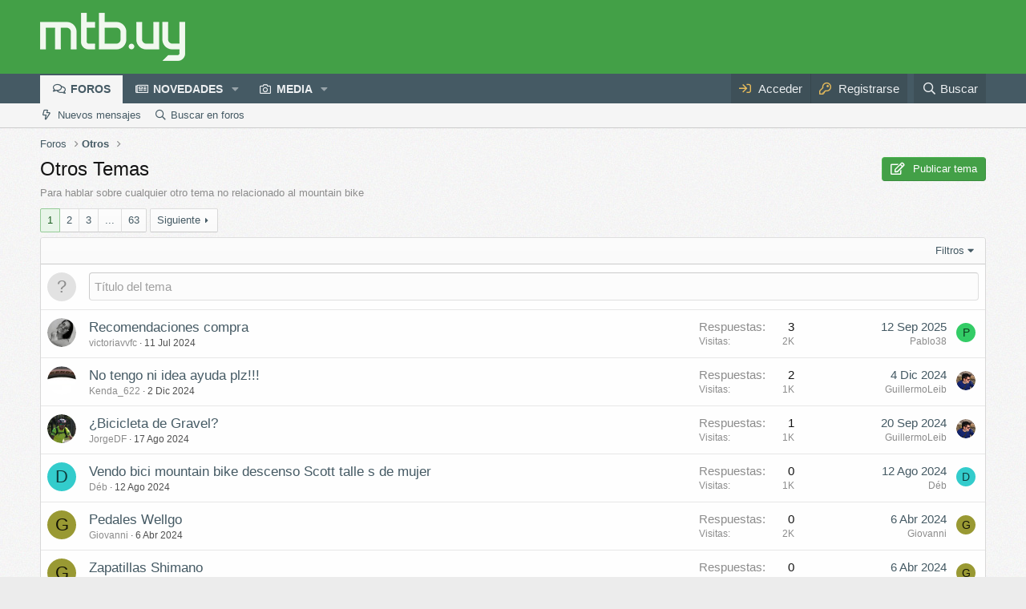

--- FILE ---
content_type: text/html; charset=utf-8
request_url: https://mtb.com.uy/foros/otros-temas.3/
body_size: 15683
content:
<!DOCTYPE html>
<html id="XF" lang="es-ES" dir="LTR"
	data-app="public"
	data-template="forum_view"
	data-container-key="node-3"
	data-content-key=""
	data-logged-in="false"
	data-cookie-prefix="xf_"
	data-csrf="1769766598,a35f9b21767399a6c729b5f258943090"
	class="has-no-js template-forum_view"
	>
<head>
	<meta charset="utf-8" />
	<meta http-equiv="X-UA-Compatible" content="IE=Edge" />
	<meta name="viewport" content="width=device-width, initial-scale=1, viewport-fit=cover">

	
	
	

	<title>Otros Temas | Mountain Bike Uruguay</title>

	<link rel="manifest" href="/webmanifest.php">
	
		<meta name="theme-color" content="#263238" />
	

	<meta name="apple-mobile-web-app-title" content="mtb.uy">
	
		<link rel="apple-touch-icon" href="/styles/default/xenforo/mtbuy-logo-metadata.png" />
	

	
		<meta name="robots" content="noindex" />
	
		<link rel="canonical" href="https://mtb.uy/foros/otros-temas.3/" />
	
		<link rel="alternate" type="application/rss+xml" title="Noticias RSS de Otros Temas" href="/foros/otros-temas.3/index.rss" />
	
		<link rel="next" href="/foros/otros-temas.3/page-2" />
	

	
		
	
	
	<meta property="og:site_name" content="Mountain Bike Uruguay" />


	
	
		
	
	
	<meta property="og:type" content="website" />


	
	
		
	
	
	
		<meta property="og:title" content="Otros Temas" />
		<meta property="twitter:title" content="Otros Temas" />
	


	
	
		
	
	
	
		<meta name="description" content="Para hablar sobre cualquier otro tema no relacionado al mountain bike" />
		<meta property="og:description" content="Para hablar sobre cualquier otro tema no relacionado al mountain bike" />
		<meta property="twitter:description" content="Para hablar sobre cualquier otro tema no relacionado al mountain bike" />
	


	
	
		
	
	
	<meta property="og:url" content="https://mtb.com.uy/foros/otros-temas.3/" />


	
	
		
	
	
	
		<meta property="og:image" content="https://mtb.com.uy/styles/default/xenforo/mtbuy-logo-metadata.png" />
		<meta property="twitter:image" content="https://mtb.com.uy/styles/default/xenforo/mtbuy-logo-metadata.png" />
		<meta property="twitter:card" content="summary" />
	


	

	
	

	


	<link rel="preload" href="/styles/fonts/fa/fa-regular-400.woff2?_v=5.15.3" as="font" type="font/woff2" crossorigin="anonymous" />


	<link rel="preload" href="/styles/fonts/fa/fa-solid-900.woff2?_v=5.15.3" as="font" type="font/woff2" crossorigin="anonymous" />


<link rel="preload" href="/styles/fonts/fa/fa-brands-400.woff2?_v=5.15.3" as="font" type="font/woff2" crossorigin="anonymous" />

	<link rel="stylesheet" href="/css.php?css=public%3Anormalize.css%2Cpublic%3Afa.css%2Cpublic%3Acore.less%2Cpublic%3Aapp.less&amp;s=6&amp;l=5&amp;d=1664673081&amp;k=526f2a9600abb88ccce18d54cf2e3d449012c170" />

	<link rel="stylesheet" href="/css.php?css=public%3Aprefix_menu.less%2Cpublic%3Astructured_list.less%2Cpublic%3Aextra.less&amp;s=6&amp;l=5&amp;d=1664673081&amp;k=3a97064b004311c5ab1182221ebf0714a16ed9f5" />

	
		<script src="/js/xf/preamble.min.js?_v=c0849dd0"></script>
	


	
	
	<script async src="https://www.googletagmanager.com/gtag/js?id=UA-22915153-1"></script>
	<script>
		window.dataLayer = window.dataLayer || [];
		function gtag(){dataLayer.push(arguments);}
		gtag('js', new Date());
		gtag('config', 'UA-22915153-1', {
			// 
			
			
		});
	</script>

</head>
<body data-template="forum_view">

<div class="p-pageWrapper" id="top">





<header class="p-header" id="header">
	<div class="p-header-inner">
		<div class="p-header-content">

			<div class="p-header-logo p-header-logo--image">
				<a href="/">
					<img src="/styles/default/xenforo/mtbuy-logo-1x.png" srcset="/styles/default/xenforo/mtbuy-logo-2x.png 2x" alt="Mountain Bike Uruguay"
						width="181" height="60" />
				</a>
			</div>

			
		</div>
	</div>
</header>





	<div class="p-navSticky p-navSticky--primary" data-xf-init="sticky-header">
		
	<nav class="p-nav">
		<div class="p-nav-inner">
			<button type="button" class="button--plain p-nav-menuTrigger button" data-xf-click="off-canvas" data-menu=".js-headerOffCanvasMenu" tabindex="0" aria-label="Menú"><span class="button-text">
				<i aria-hidden="true"></i>
			</span></button>

			<div class="p-nav-smallLogo">
				<a href="/">
					<img src="/styles/default/xenforo/mtbuy-logo-1x.png" srcset="/styles/default/xenforo/mtbuy-logo-2x.png 2x" alt="Mountain Bike Uruguay"
						width="181" height="60" />
				</a>
			</div>

			<div class="p-nav-scroller hScroller" data-xf-init="h-scroller" data-auto-scroll=".p-navEl.is-selected">
				<div class="hScroller-scroll">
					<ul class="p-nav-list js-offCanvasNavSource">
					
						<li>
							
	<div class="p-navEl is-selected" data-has-children="true">
		

			
	
	<a href="/"
		class="p-navEl-link p-navEl-link--splitMenu "
		
		
		data-nav-id="forums">Foros</a>


			<a data-xf-key="1"
				data-xf-click="menu"
				data-menu-pos-ref="< .p-navEl"
				class="p-navEl-splitTrigger"
				role="button"
				tabindex="0"
				aria-label="Conmutador expandido"
				aria-expanded="false"
				aria-haspopup="true"></a>

		
		
			<div class="menu menu--structural" data-menu="menu" aria-hidden="true">
				<div class="menu-content">
					
						
	
	
	<a href="/whats-new/posts/"
		class="menu-linkRow u-indentDepth0 js-offCanvasCopy "
		
		
		data-nav-id="newPosts">Nuevos mensajes</a>

	

					
						
	
	
	<a href="/search/?type=post"
		class="menu-linkRow u-indentDepth0 js-offCanvasCopy "
		
		
		data-nav-id="searchForums">Buscar en foros</a>

	

					
				</div>
			</div>
		
	</div>

						</li>
					
						<li>
							
	<div class="p-navEl " data-has-children="true">
		

			
	
	<a href="/whats-new/"
		class="p-navEl-link p-navEl-link--splitMenu "
		
		
		data-nav-id="whatsNew">Novedades</a>


			<a data-xf-key="2"
				data-xf-click="menu"
				data-menu-pos-ref="< .p-navEl"
				class="p-navEl-splitTrigger"
				role="button"
				tabindex="0"
				aria-label="Conmutador expandido"
				aria-expanded="false"
				aria-haspopup="true"></a>

		
		
			<div class="menu menu--structural" data-menu="menu" aria-hidden="true">
				<div class="menu-content">
					
						
	
	
	<a href="/whats-new/posts/"
		class="menu-linkRow u-indentDepth0 js-offCanvasCopy "
		 rel="nofollow"
		
		data-nav-id="whatsNewPosts">Nuevos mensajes</a>

	

					
						
	
	
	<a href="/whats-new/media/"
		class="menu-linkRow u-indentDepth0 js-offCanvasCopy "
		 rel="nofollow"
		
		data-nav-id="xfmgWhatsNewNewMedia">Nueva media</a>

	

					
						
	
	
	<a href="/whats-new/media-comments/"
		class="menu-linkRow u-indentDepth0 js-offCanvasCopy "
		 rel="nofollow"
		
		data-nav-id="xfmgWhatsNewMediaComments">Nuevos comentarios media</a>

	

					
				</div>
			</div>
		
	</div>

						</li>
					
						<li>
							
	<div class="p-navEl " data-has-children="true">
		

			
	
	<a href="/media/"
		class="p-navEl-link p-navEl-link--splitMenu "
		
		
		data-nav-id="xfmg">Media</a>


			<a data-xf-key="3"
				data-xf-click="menu"
				data-menu-pos-ref="< .p-navEl"
				class="p-navEl-splitTrigger"
				role="button"
				tabindex="0"
				aria-label="Conmutador expandido"
				aria-expanded="false"
				aria-haspopup="true"></a>

		
		
			<div class="menu menu--structural" data-menu="menu" aria-hidden="true">
				<div class="menu-content">
					
						
	
	
	<a href="/whats-new/media/"
		class="menu-linkRow u-indentDepth0 js-offCanvasCopy "
		 rel="nofollow"
		
		data-nav-id="xfmgNewMedia">Nueva media</a>

	

					
						
	
	
	<a href="/whats-new/media-comments/"
		class="menu-linkRow u-indentDepth0 js-offCanvasCopy "
		 rel="nofollow"
		
		data-nav-id="xfmgNewComments">Nuevos comentarios</a>

	

					
						
	
	
	<a href="/search/?type=xfmg_media"
		class="menu-linkRow u-indentDepth0 js-offCanvasCopy "
		
		
		data-nav-id="xfmgSearchMedia">Buscar media</a>

	

					
				</div>
			</div>
		
	</div>

						</li>
					
					</ul>
				</div>
			</div>

			<div class="p-nav-opposite">
				<div class="p-navgroup p-account p-navgroup--guest">
					
						<a href="/login/" class="p-navgroup-link p-navgroup-link--textual p-navgroup-link--logIn"
							data-xf-click="overlay" data-follow-redirects="on">
							<span class="p-navgroup-linkText">Acceder</span>
						</a>
						
							<a href="/register/" class="p-navgroup-link p-navgroup-link--textual p-navgroup-link--register"
								data-xf-click="overlay" data-follow-redirects="on">
								<span class="p-navgroup-linkText">Registrarse</span>
							</a>
						
					
				</div>

				<div class="p-navgroup p-discovery">
					<a href="/whats-new/"
						class="p-navgroup-link p-navgroup-link--iconic p-navgroup-link--whatsnew"
						aria-label="Novedades"
						title="Novedades">
						<i aria-hidden="true"></i>
						<span class="p-navgroup-linkText">Novedades</span>
					</a>

					
						<a href="/search/"
							class="p-navgroup-link p-navgroup-link--iconic p-navgroup-link--search"
							data-xf-click="menu"
							data-xf-key="/"
							aria-label="Buscar"
							aria-expanded="false"
							aria-haspopup="true"
							title="Buscar">
							<i aria-hidden="true"></i>
							<span class="p-navgroup-linkText">Buscar</span>
						</a>
						<div class="menu menu--structural menu--wide" data-menu="menu" aria-hidden="true">
							<form action="/search/search" method="post"
								class="menu-content"
								data-xf-init="quick-search">

								<h3 class="menu-header">Buscar</h3>
								
								<div class="menu-row">
									
										<div class="inputGroup inputGroup--joined">
											<input type="text" class="input" name="keywords" placeholder="Buscar..." aria-label="Buscar" data-menu-autofocus="true" />
											
			<select name="constraints" class="js-quickSearch-constraint input" aria-label="Buscar en">
				<option value="">En todos lados</option>
<option value="{&quot;search_type&quot;:&quot;post&quot;}">Temas</option>
<option value="{&quot;search_type&quot;:&quot;post&quot;,&quot;c&quot;:{&quot;nodes&quot;:[3],&quot;child_nodes&quot;:1}}">Este foro</option>

			</select>
		
										</div>
									
								</div>

								
								<div class="menu-row">
									<label class="iconic"><input type="checkbox"  name="c[title_only]" value="1" /><i aria-hidden="true"></i><span class="iconic-label">Buscar sólo en títulos</span></label>

								</div>
								
								<div class="menu-row">
									<div class="inputGroup">
										<span class="inputGroup-text" id="ctrl_search_menu_by_member">De:</span>
										<input type="text" class="input" name="c[users]" data-xf-init="auto-complete" placeholder="Usuario" aria-labelledby="ctrl_search_menu_by_member" />
									</div>
								</div>
								<div class="menu-footer">
									<span class="menu-footer-controls">
										<button type="submit" class="button--primary button button--icon button--icon--search"><span class="button-text">Buscar</span></button>
										<a href="/search/" class="button"><span class="button-text">Búsqueda avanzada...</span></a>
									</span>
								</div>

								<input type="hidden" name="_xfToken" value="1769766598,a35f9b21767399a6c729b5f258943090" />
							</form>
						</div>
					
				</div>
			</div>
		</div>
	</nav>

	</div>
	
	
		<div class="p-sectionLinks">
			<div class="p-sectionLinks-inner hScroller" data-xf-init="h-scroller">
				<div class="hScroller-scroll">
					<ul class="p-sectionLinks-list">
					
						<li>
							
	<div class="p-navEl " >
		

			
	
	<a href="/whats-new/posts/"
		class="p-navEl-link "
		
		data-xf-key="alt+1"
		data-nav-id="newPosts">Nuevos mensajes</a>


			

		
		
	</div>

						</li>
					
						<li>
							
	<div class="p-navEl " >
		

			
	
	<a href="/search/?type=post"
		class="p-navEl-link "
		
		data-xf-key="alt+2"
		data-nav-id="searchForums">Buscar en foros</a>


			

		
		
	</div>

						</li>
					
					</ul>
				</div>
			</div>
		</div>
	



<div class="offCanvasMenu offCanvasMenu--nav js-headerOffCanvasMenu" data-menu="menu" aria-hidden="true" data-ocm-builder="navigation">
	<div class="offCanvasMenu-backdrop" data-menu-close="true"></div>
	<div class="offCanvasMenu-content">
		<div class="offCanvasMenu-header">
			Menú
			<a class="offCanvasMenu-closer" data-menu-close="true" role="button" tabindex="0" aria-label="Cerrar"></a>
		</div>
		
			<div class="p-offCanvasRegisterLink">
				<div class="offCanvasMenu-linkHolder">
					<a href="/login/" class="offCanvasMenu-link" data-xf-click="overlay" data-menu-close="true">
						Acceder
					</a>
				</div>
				<hr class="offCanvasMenu-separator" />
				
					<div class="offCanvasMenu-linkHolder">
						<a href="/register/" class="offCanvasMenu-link" data-xf-click="overlay" data-menu-close="true">
							Registrarse
						</a>
					</div>
					<hr class="offCanvasMenu-separator" />
				
			</div>
		
		<div class="js-offCanvasNavTarget"></div>
		<div class="offCanvasMenu-installBanner js-installPromptContainer" style="display: none;" data-xf-init="install-prompt">
			<div class="offCanvasMenu-installBanner-header">Install the app</div>
			<button type="button" class="js-installPromptButton button"><span class="button-text">Instalar</span></button>
		</div>
	</div>
</div>

<div class="p-body">
	<div class="p-body-inner">
		<!--XF:EXTRA_OUTPUT-->

		

		

		
		
	
		<ul class="p-breadcrumbs "
			itemscope itemtype="https://schema.org/BreadcrumbList">
		
			

			
			
				
				
	<li itemprop="itemListElement" itemscope itemtype="https://schema.org/ListItem">
		<a href="/" itemprop="item">
			<span itemprop="name">Foros</span>
		</a>
		<meta itemprop="position" content="1" />
	</li>

			

			
			
				
				
	<li itemprop="itemListElement" itemscope itemtype="https://schema.org/ListItem">
		<a href="/#otros.26" itemprop="item">
			<span itemprop="name">Otros</span>
		</a>
		<meta itemprop="position" content="2" />
	</li>

			

		
		</ul>
	

		



		
	<noscript><div class="blockMessage blockMessage--important blockMessage--iconic u-noJsOnly">JavaScript está desactivado. Para una mejor experiencia, hay que activar JavaScript en el navegador antes de proceder.</div></noscript>

		
	<div class="blockMessage blockMessage--important blockMessage--iconic js-browserWarning" style="display: none">Estás usando un navegador obsoleto. No se pueden mostrar este u otros sitios web correctamente.<br />Se debe actualizar o usar un <a href="https://www.google.com/chrome/browser/" target="_blank">navegador alternativo</a>.</div>


		
			<div class="p-body-header">
			
				
					<div class="p-title ">
					
						
							<h1 class="p-title-value">Otros Temas</h1>
						
						
							<div class="p-title-pageAction">
	<a href="/foros/otros-temas.3/post-thread" class="button--cta button button--icon button--icon--write" rel="nofollow"><span class="button-text">
		Publicar tema
	</span></a>
</div>
						
					
					</div>
				

				
					<div class="p-description">Para hablar sobre cualquier otro tema no relacionado al mountain bike</div>
				
			
			</div>
		

		<div class="p-body-main  ">
			
			<div class="p-body-contentCol"></div>
			

			

			<div class="p-body-content">
				
				<div class="p-body-pageContent">





	



	
	
	






	

	
		
	

















<div class="block " data-xf-init="" data-type="thread" data-href="/inline-mod/">

	<div class="block-outer"><div class="block-outer-main"><nav class="pageNavWrapper pageNavWrapper--mixed ">



<div class="pageNav  pageNav--skipEnd">
	

	<ul class="pageNav-main">
		

	
		<li class="pageNav-page pageNav-page--current "><a href="/foros/otros-temas.3/">1</a></li>
	


		

		
			

	
		<li class="pageNav-page pageNav-page--later"><a href="/foros/otros-temas.3/page-2">2</a></li>
	

		
			

	
		<li class="pageNav-page pageNav-page--later"><a href="/foros/otros-temas.3/page-3">3</a></li>
	

		

		
			
				<li class="pageNav-page pageNav-page--skip pageNav-page--skipEnd">
					<a data-xf-init="tooltip" title="Ir a la página"
						data-xf-click="menu"
						role="button" tabindex="0" aria-expanded="false" aria-haspopup="true">...</a>
					

	<div class="menu menu--pageJump" data-menu="menu" aria-hidden="true">
		<div class="menu-content">
			<h4 class="menu-header">Ir a la página</h4>
			<div class="menu-row" data-xf-init="page-jump" data-page-url="/foros/otros-temas.3/page-%page%">
				<div class="inputGroup inputGroup--numbers">
					<div class="inputGroup inputGroup--numbers inputNumber" data-xf-init="number-box"><input type="number" pattern="\d*" class="input input--number js-numberBoxTextInput input input--numberNarrow js-pageJumpPage" value="4"  min="1" max="63" step="1" required="required" data-menu-autofocus="true" /></div>
					<span class="inputGroup-text"><button type="button" class="js-pageJumpGo button"><span class="button-text">Ir</span></button></span>
				</div>
			</div>
		</div>
	</div>

				</li>
			
		

		

	
		<li class="pageNav-page "><a href="/foros/otros-temas.3/page-63">63</a></li>
	

	</ul>

	
		<a href="/foros/otros-temas.3/page-2" class="pageNav-jump pageNav-jump--next">Siguiente</a>
	
</div>

<div class="pageNavSimple">
	

	<a class="pageNavSimple-el pageNavSimple-el--current"
		data-xf-init="tooltip" title="Ir a la página"
		data-xf-click="menu" role="button" tabindex="0" aria-expanded="false" aria-haspopup="true">
		1 de 63
	</a>
	

	<div class="menu menu--pageJump" data-menu="menu" aria-hidden="true">
		<div class="menu-content">
			<h4 class="menu-header">Ir a la página</h4>
			<div class="menu-row" data-xf-init="page-jump" data-page-url="/foros/otros-temas.3/page-%page%">
				<div class="inputGroup inputGroup--numbers">
					<div class="inputGroup inputGroup--numbers inputNumber" data-xf-init="number-box"><input type="number" pattern="\d*" class="input input--number js-numberBoxTextInput input input--numberNarrow js-pageJumpPage" value="1"  min="1" max="63" step="1" required="required" data-menu-autofocus="true" /></div>
					<span class="inputGroup-text"><button type="button" class="js-pageJumpGo button"><span class="button-text">Ir</span></button></span>
				</div>
			</div>
		</div>
	</div>


	
		<a href="/foros/otros-temas.3/page-2" class="pageNavSimple-el pageNavSimple-el--next">
			Siguiente <i aria-hidden="true"></i>
		</a>
		<a href="/foros/otros-temas.3/page-63"
			class="pageNavSimple-el pageNavSimple-el--last"
			data-xf-init="tooltip" title="Último">
			<i aria-hidden="true"></i> <span class="u-srOnly">Último</span>
		</a>
	
</div>

</nav>



</div></div>

	<div class="block-container">

		
			<div class="block-filterBar">
				<div class="filterBar">
					

					<a class="filterBar-menuTrigger" data-xf-click="menu" role="button" tabindex="0" aria-expanded="false" aria-haspopup="true">Filtros</a>
					<div class="menu menu--wide" data-menu="menu" aria-hidden="true"
						data-href="/foros/otros-temas.3/filters"
						data-load-target=".js-filterMenuBody">
						<div class="menu-content">
							<h4 class="menu-header">Mostrar solo:</h4>
							<div class="js-filterMenuBody">
								<div class="menu-row">Cargando...</div>
							</div>
						</div>
					</div>
				</div>
			</div>
		

		

		<div class="block-body">
			
				<div class="structItemContainer">
					

	

	

		

		

		
			<form action="/foros/otros-temas.3/post-thread?inline-mode=1" method="post" class="structItem structItem--quickCreate"
				 data-xf-init="quick-thread ajax-submit draft" data-draft-url="/foros/otros-temas.3/draft" data-draft-autosave="60" data-focus-activate=".js-titleInput" data-focus-activate-href="/foros/otros-temas.3/post-thread?inline-mode=1" data-focus-activate-target=".js-quickThreadFields" data-insert-target=".js-threadList" data-replace-target=".js-emptyThreadList"
			>
				<input type="hidden" name="_xfToken" value="1769766598,a35f9b21767399a6c729b5f258943090" />
				

		
			<div class="structItem-cell structItem-cell--icon">
				<div class="structItem-iconContainer">
					<span class="avatar avatar--s avatar--default avatar--default--text" data-user-id="0">
			<span class="avatar-u0-s"></span> 
		</span>
				</div>
			</div>
		

		
			<div class="structItem-cell structItem-cell--newThread js-prefixListenContainer">

				
			<dl class="formRow formRow--noGutter formRow--noLabel formRow--fullWidth formRow--noPadding formRow--mergeNext">
				<dt>
					<div class="formRow-labelWrapper">
					<label class="formRow-label">Título</label></div>
				</dt>
				<dd>
					

					






	
	
		<textarea rows="1" name="title"
			data-xf-init="textarea-handler tooltip" data-single-line="true"
			class="input js-titleInput "
			autocomplete="off"
			 maxlength="150" placeholder="Título del tema" title="Publicar un tema en este foro"></textarea>
	







					
				
				</dd>
			</dl>
		

				<div class="js-quickThreadFields inserter-container is-hidden"><!--Cargando...--></div>
			</div>
		

		
				
			</form>
		
	



					
						

						<div class="structItemContainer-group js-threadList">
							
								
									

	

	<div class="structItem structItem--thread js-inlineModContainer js-threadListItem-15754" data-author="victoriavvfc">

	
		<div class="structItem-cell structItem-cell--icon">
			<div class="structItem-iconContainer">
				<a href="/members/victoriavvfc.8654/" class="avatar avatar--s" data-user-id="8654" data-xf-init="member-tooltip">
			<img src="/data/avatars/s/8/8654.jpg?1720722284" srcset="/data/avatars/m/8/8654.jpg?1720722284 2x" alt="victoriavvfc" class="avatar-u8654-s" width="48" height="48" loading="lazy" /> 
		</a>
				
			</div>
		</div>
	

	
		<div class="structItem-cell structItem-cell--main" data-xf-init="touch-proxy">
			

			<div class="structItem-title">
				
				
				<a href="/temas/recomendaciones-compra.15754/" class="" data-tp-primary="on" data-xf-init="" data-preview-url="">Recomendaciones compra</a>
			</div>

			<div class="structItem-minor">
				

				
					<ul class="structItem-parts">
						<li><a href="/members/victoriavvfc.8654/" class="username " dir="auto" data-user-id="8654" data-xf-init="member-tooltip">victoriavvfc</a></li>
						<li class="structItem-startDate"><a href="/temas/recomendaciones-compra.15754/" rel="nofollow"><time  class="u-dt" dir="auto" datetime="2024-07-11T15:30:24-0300" data-time="1720722624" data-date-string="11 Jul 2024" data-time-string="15:30" title="11 Jul 2024 a las 15:30">11 Jul 2024</time></a></li>
						
					</ul>

					
				
			</div>
		</div>
	

	
		<div class="structItem-cell structItem-cell--meta" title="Puntos de reacción del primer mensaje: 0">
			<dl class="pairs pairs--justified">
				<dt>Respuestas</dt>
				<dd>3</dd>
			</dl>
			<dl class="pairs pairs--justified structItem-minor">
				<dt>Visitas</dt>
				<dd>2K</dd>
			</dl>
		</div>
	

	
		<div class="structItem-cell structItem-cell--latest">
			
				<a href="/temas/recomendaciones-compra.15754/latest" rel="nofollow"><time  class="structItem-latestDate u-dt" dir="auto" datetime="2025-09-12T08:48:58-0300" data-time="1757677738" data-date-string="12 Sep 2025" data-time-string="08:48" title="12 Sep 2025 a las 08:48">12 Sep 2025</time></a>
				<div class="structItem-minor">
					
						<a href="/members/pablo38.8855/" class="username " dir="auto" data-user-id="8855" data-xf-init="member-tooltip">Pablo38</a>
					
				</div>
			
		</div>
	

	
		<div class="structItem-cell structItem-cell--icon structItem-cell--iconEnd">
			<div class="structItem-iconContainer">
				
					<a href="/members/pablo38.8855/" class="avatar avatar--xxs avatar--default avatar--default--dynamic" data-user-id="8855" data-xf-init="member-tooltip" style="background-color: #33cc66; color: #0f3d1f">
			<span class="avatar-u8855-s" role="img" aria-label="Pablo38">P</span> 
		</a>
				
			</div>
		</div>
	

	</div>

								
									

	

	<div class="structItem structItem--thread js-inlineModContainer js-threadListItem-15769" data-author="Kenda_622">

	
		<div class="structItem-cell structItem-cell--icon">
			<div class="structItem-iconContainer">
				<a href="/members/kenda_622.8708/" class="avatar avatar--s" data-user-id="8708" data-xf-init="member-tooltip">
			<img src="/data/avatars/s/8/8708.jpg?1732036297" srcset="/data/avatars/m/8/8708.jpg?1732036297 2x" alt="Kenda_622" class="avatar-u8708-s" width="48" height="48" loading="lazy" /> 
		</a>
				
			</div>
		</div>
	

	
		<div class="structItem-cell structItem-cell--main" data-xf-init="touch-proxy">
			

			<div class="structItem-title">
				
				
				<a href="/temas/no-tengo-ni-idea-ayuda-plz.15769/" class="" data-tp-primary="on" data-xf-init="" data-preview-url="">No tengo ni idea ayuda plz!!!</a>
			</div>

			<div class="structItem-minor">
				

				
					<ul class="structItem-parts">
						<li><a href="/members/kenda_622.8708/" class="username " dir="auto" data-user-id="8708" data-xf-init="member-tooltip">Kenda_622</a></li>
						<li class="structItem-startDate"><a href="/temas/no-tengo-ni-idea-ayuda-plz.15769/" rel="nofollow"><time  class="u-dt" dir="auto" datetime="2024-12-02T21:18:29-0300" data-time="1733185109" data-date-string="2 Dic 2024" data-time-string="21:18" title="2 Dic 2024 a las 21:18">2 Dic 2024</time></a></li>
						
					</ul>

					
				
			</div>
		</div>
	

	
		<div class="structItem-cell structItem-cell--meta" title="Puntos de reacción del primer mensaje: 0">
			<dl class="pairs pairs--justified">
				<dt>Respuestas</dt>
				<dd>2</dd>
			</dl>
			<dl class="pairs pairs--justified structItem-minor">
				<dt>Visitas</dt>
				<dd>1K</dd>
			</dl>
		</div>
	

	
		<div class="structItem-cell structItem-cell--latest">
			
				<a href="/temas/no-tengo-ni-idea-ayuda-plz.15769/latest" rel="nofollow"><time  class="structItem-latestDate u-dt" dir="auto" datetime="2024-12-04T21:47:14-0300" data-time="1733359634" data-date-string="4 Dic 2024" data-time-string="21:47" title="4 Dic 2024 a las 21:47">4 Dic 2024</time></a>
				<div class="structItem-minor">
					
						<a href="/members/guillermoleib.67/" class="username " dir="auto" data-user-id="67" data-xf-init="member-tooltip"><span class="username--staff">GuillermoLeib</span></a>
					
				</div>
			
		</div>
	

	
		<div class="structItem-cell structItem-cell--icon structItem-cell--iconEnd">
			<div class="structItem-iconContainer">
				
					<a href="/members/guillermoleib.67/" class="avatar avatar--xxs" data-user-id="67" data-xf-init="member-tooltip">
			<img src="/data/avatars/s/0/67.jpg?1582222230"  alt="GuillermoLeib" class="avatar-u67-s" width="48" height="48" loading="lazy" /> 
		</a>
				
			</div>
		</div>
	

	</div>

								
									

	

	<div class="structItem structItem--thread js-inlineModContainer js-threadListItem-15759" data-author="JorgeDF">

	
		<div class="structItem-cell structItem-cell--icon">
			<div class="structItem-iconContainer">
				<a href="/members/jorgedf.4596/" class="avatar avatar--s" data-user-id="4596" data-xf-init="member-tooltip">
			<img src="/data/avatars/s/4/4596.jpg?1474063586" srcset="/data/avatars/m/4/4596.jpg?1474063586 2x" alt="JorgeDF" class="avatar-u4596-s" width="48" height="48" loading="lazy" /> 
		</a>
				
			</div>
		</div>
	

	
		<div class="structItem-cell structItem-cell--main" data-xf-init="touch-proxy">
			

			<div class="structItem-title">
				
				
				<a href="/temas/%C2%BFbicicleta-de-gravel.15759/" class="" data-tp-primary="on" data-xf-init="" data-preview-url="">¿Bicicleta de Gravel?</a>
			</div>

			<div class="structItem-minor">
				

				
					<ul class="structItem-parts">
						<li><a href="/members/jorgedf.4596/" class="username " dir="auto" data-user-id="4596" data-xf-init="member-tooltip">JorgeDF</a></li>
						<li class="structItem-startDate"><a href="/temas/%C2%BFbicicleta-de-gravel.15759/" rel="nofollow"><time  class="u-dt" dir="auto" datetime="2024-08-17T11:35:29-0300" data-time="1723905329" data-date-string="17 Ago 2024" data-time-string="11:35" title="17 Ago 2024 a las 11:35">17 Ago 2024</time></a></li>
						
					</ul>

					
				
			</div>
		</div>
	

	
		<div class="structItem-cell structItem-cell--meta" title="Puntos de reacción del primer mensaje: 1">
			<dl class="pairs pairs--justified">
				<dt>Respuestas</dt>
				<dd>1</dd>
			</dl>
			<dl class="pairs pairs--justified structItem-minor">
				<dt>Visitas</dt>
				<dd>1K</dd>
			</dl>
		</div>
	

	
		<div class="structItem-cell structItem-cell--latest">
			
				<a href="/temas/%C2%BFbicicleta-de-gravel.15759/latest" rel="nofollow"><time  class="structItem-latestDate u-dt" dir="auto" datetime="2024-09-20T20:03:10-0300" data-time="1726873390" data-date-string="20 Sep 2024" data-time-string="20:03" title="20 Sep 2024 a las 20:03">20 Sep 2024</time></a>
				<div class="structItem-minor">
					
						<a href="/members/guillermoleib.67/" class="username " dir="auto" data-user-id="67" data-xf-init="member-tooltip"><span class="username--staff">GuillermoLeib</span></a>
					
				</div>
			
		</div>
	

	
		<div class="structItem-cell structItem-cell--icon structItem-cell--iconEnd">
			<div class="structItem-iconContainer">
				
					<a href="/members/guillermoleib.67/" class="avatar avatar--xxs" data-user-id="67" data-xf-init="member-tooltip">
			<img src="/data/avatars/s/0/67.jpg?1582222230"  alt="GuillermoLeib" class="avatar-u67-s" width="48" height="48" loading="lazy" /> 
		</a>
				
			</div>
		</div>
	

	</div>

								
									

	

	<div class="structItem structItem--thread js-inlineModContainer js-threadListItem-15757" data-author="Déb">

	
		<div class="structItem-cell structItem-cell--icon">
			<div class="structItem-iconContainer">
				<a href="/members/d%C3%A9b.8671/" class="avatar avatar--s avatar--default avatar--default--dynamic" data-user-id="8671" data-xf-init="member-tooltip" style="background-color: #33cccc; color: #0f3d3d">
			<span class="avatar-u8671-s" role="img" aria-label="Déb">D</span> 
		</a>
				
			</div>
		</div>
	

	
		<div class="structItem-cell structItem-cell--main" data-xf-init="touch-proxy">
			

			<div class="structItem-title">
				
				
				<a href="/temas/vendo-bici-mountain-bike-descenso-scott-talle-s-de-mujer.15757/" class="" data-tp-primary="on" data-xf-init="" data-preview-url="">Vendo bici mountain bike descenso Scott talle s de mujer</a>
			</div>

			<div class="structItem-minor">
				

				
					<ul class="structItem-parts">
						<li><a href="/members/d%C3%A9b.8671/" class="username " dir="auto" data-user-id="8671" data-xf-init="member-tooltip">Déb</a></li>
						<li class="structItem-startDate"><a href="/temas/vendo-bici-mountain-bike-descenso-scott-talle-s-de-mujer.15757/" rel="nofollow"><time  class="u-dt" dir="auto" datetime="2024-08-12T13:53:40-0300" data-time="1723481620" data-date-string="12 Ago 2024" data-time-string="13:53" title="12 Ago 2024 a las 13:53">12 Ago 2024</time></a></li>
						
					</ul>

					
				
			</div>
		</div>
	

	
		<div class="structItem-cell structItem-cell--meta" title="Puntos de reacción del primer mensaje: 0">
			<dl class="pairs pairs--justified">
				<dt>Respuestas</dt>
				<dd>0</dd>
			</dl>
			<dl class="pairs pairs--justified structItem-minor">
				<dt>Visitas</dt>
				<dd>1K</dd>
			</dl>
		</div>
	

	
		<div class="structItem-cell structItem-cell--latest">
			
				<a href="/temas/vendo-bici-mountain-bike-descenso-scott-talle-s-de-mujer.15757/latest" rel="nofollow"><time  class="structItem-latestDate u-dt" dir="auto" datetime="2024-08-12T13:53:40-0300" data-time="1723481620" data-date-string="12 Ago 2024" data-time-string="13:53" title="12 Ago 2024 a las 13:53">12 Ago 2024</time></a>
				<div class="structItem-minor">
					
						<a href="/members/d%C3%A9b.8671/" class="username " dir="auto" data-user-id="8671" data-xf-init="member-tooltip">Déb</a>
					
				</div>
			
		</div>
	

	
		<div class="structItem-cell structItem-cell--icon structItem-cell--iconEnd">
			<div class="structItem-iconContainer">
				
					<a href="/members/d%C3%A9b.8671/" class="avatar avatar--xxs avatar--default avatar--default--dynamic" data-user-id="8671" data-xf-init="member-tooltip" style="background-color: #33cccc; color: #0f3d3d">
			<span class="avatar-u8671-s" role="img" aria-label="Déb">D</span> 
		</a>
				
			</div>
		</div>
	

	</div>

								
									

	

	<div class="structItem structItem--thread js-inlineModContainer js-threadListItem-15749" data-author="Giovanni">

	
		<div class="structItem-cell structItem-cell--icon">
			<div class="structItem-iconContainer">
				<a href="/members/giovanni.8491/" class="avatar avatar--s avatar--default avatar--default--dynamic" data-user-id="8491" data-xf-init="member-tooltip" style="background-color: #999933; color: #131306">
			<span class="avatar-u8491-s" role="img" aria-label="Giovanni">G</span> 
		</a>
				
			</div>
		</div>
	

	
		<div class="structItem-cell structItem-cell--main" data-xf-init="touch-proxy">
			

			<div class="structItem-title">
				
				
				<a href="/temas/pedales-wellgo.15749/" class="" data-tp-primary="on" data-xf-init="" data-preview-url="">Pedales Wellgo</a>
			</div>

			<div class="structItem-minor">
				

				
					<ul class="structItem-parts">
						<li><a href="/members/giovanni.8491/" class="username " dir="auto" data-user-id="8491" data-xf-init="member-tooltip">Giovanni</a></li>
						<li class="structItem-startDate"><a href="/temas/pedales-wellgo.15749/" rel="nofollow"><time  class="u-dt" dir="auto" datetime="2024-04-06T18:42:34-0300" data-time="1712439754" data-date-string="6 Abr 2024" data-time-string="18:42" title="6 Abr 2024 a las 18:42">6 Abr 2024</time></a></li>
						
					</ul>

					
				
			</div>
		</div>
	

	
		<div class="structItem-cell structItem-cell--meta" title="Puntos de reacción del primer mensaje: 0">
			<dl class="pairs pairs--justified">
				<dt>Respuestas</dt>
				<dd>0</dd>
			</dl>
			<dl class="pairs pairs--justified structItem-minor">
				<dt>Visitas</dt>
				<dd>2K</dd>
			</dl>
		</div>
	

	
		<div class="structItem-cell structItem-cell--latest">
			
				<a href="/temas/pedales-wellgo.15749/latest" rel="nofollow"><time  class="structItem-latestDate u-dt" dir="auto" datetime="2024-04-06T18:42:34-0300" data-time="1712439754" data-date-string="6 Abr 2024" data-time-string="18:42" title="6 Abr 2024 a las 18:42">6 Abr 2024</time></a>
				<div class="structItem-minor">
					
						<a href="/members/giovanni.8491/" class="username " dir="auto" data-user-id="8491" data-xf-init="member-tooltip">Giovanni</a>
					
				</div>
			
		</div>
	

	
		<div class="structItem-cell structItem-cell--icon structItem-cell--iconEnd">
			<div class="structItem-iconContainer">
				
					<a href="/members/giovanni.8491/" class="avatar avatar--xxs avatar--default avatar--default--dynamic" data-user-id="8491" data-xf-init="member-tooltip" style="background-color: #999933; color: #131306">
			<span class="avatar-u8491-s" role="img" aria-label="Giovanni">G</span> 
		</a>
				
			</div>
		</div>
	

	</div>

								
									

	

	<div class="structItem structItem--thread js-inlineModContainer js-threadListItem-15748" data-author="Giovanni">

	
		<div class="structItem-cell structItem-cell--icon">
			<div class="structItem-iconContainer">
				<a href="/members/giovanni.8491/" class="avatar avatar--s avatar--default avatar--default--dynamic" data-user-id="8491" data-xf-init="member-tooltip" style="background-color: #999933; color: #131306">
			<span class="avatar-u8491-s" role="img" aria-label="Giovanni">G</span> 
		</a>
				
			</div>
		</div>
	

	
		<div class="structItem-cell structItem-cell--main" data-xf-init="touch-proxy">
			

			<div class="structItem-title">
				
				
				<a href="/temas/zapatillas-shimano.15748/" class="" data-tp-primary="on" data-xf-init="" data-preview-url="">Zapatillas Shimano</a>
			</div>

			<div class="structItem-minor">
				

				
					<ul class="structItem-parts">
						<li><a href="/members/giovanni.8491/" class="username " dir="auto" data-user-id="8491" data-xf-init="member-tooltip">Giovanni</a></li>
						<li class="structItem-startDate"><a href="/temas/zapatillas-shimano.15748/" rel="nofollow"><time  class="u-dt" dir="auto" datetime="2024-04-06T18:39:21-0300" data-time="1712439561" data-date-string="6 Abr 2024" data-time-string="18:39" title="6 Abr 2024 a las 18:39">6 Abr 2024</time></a></li>
						
					</ul>

					
				
			</div>
		</div>
	

	
		<div class="structItem-cell structItem-cell--meta" title="Puntos de reacción del primer mensaje: 0">
			<dl class="pairs pairs--justified">
				<dt>Respuestas</dt>
				<dd>0</dd>
			</dl>
			<dl class="pairs pairs--justified structItem-minor">
				<dt>Visitas</dt>
				<dd>2K</dd>
			</dl>
		</div>
	

	
		<div class="structItem-cell structItem-cell--latest">
			
				<a href="/temas/zapatillas-shimano.15748/latest" rel="nofollow"><time  class="structItem-latestDate u-dt" dir="auto" datetime="2024-04-06T18:39:21-0300" data-time="1712439561" data-date-string="6 Abr 2024" data-time-string="18:39" title="6 Abr 2024 a las 18:39">6 Abr 2024</time></a>
				<div class="structItem-minor">
					
						<a href="/members/giovanni.8491/" class="username " dir="auto" data-user-id="8491" data-xf-init="member-tooltip">Giovanni</a>
					
				</div>
			
		</div>
	

	
		<div class="structItem-cell structItem-cell--icon structItem-cell--iconEnd">
			<div class="structItem-iconContainer">
				
					<a href="/members/giovanni.8491/" class="avatar avatar--xxs avatar--default avatar--default--dynamic" data-user-id="8491" data-xf-init="member-tooltip" style="background-color: #999933; color: #131306">
			<span class="avatar-u8491-s" role="img" aria-label="Giovanni">G</span> 
		</a>
				
			</div>
		</div>
	

	</div>

								
									

	

	<div class="structItem structItem--thread js-inlineModContainer js-threadListItem-15747" data-author="Giovanni">

	
		<div class="structItem-cell structItem-cell--icon">
			<div class="structItem-iconContainer">
				<a href="/members/giovanni.8491/" class="avatar avatar--s avatar--default avatar--default--dynamic" data-user-id="8491" data-xf-init="member-tooltip" style="background-color: #999933; color: #131306">
			<span class="avatar-u8491-s" role="img" aria-label="Giovanni">G</span> 
		</a>
				
			</div>
		</div>
	

	
		<div class="structItem-cell structItem-cell--main" data-xf-init="touch-proxy">
			

			<div class="structItem-title">
				
				
				<a href="/temas/calza-italiana.15747/" class="" data-tp-primary="on" data-xf-init="" data-preview-url="">Calza Italiana</a>
			</div>

			<div class="structItem-minor">
				

				
					<ul class="structItem-parts">
						<li><a href="/members/giovanni.8491/" class="username " dir="auto" data-user-id="8491" data-xf-init="member-tooltip">Giovanni</a></li>
						<li class="structItem-startDate"><a href="/temas/calza-italiana.15747/" rel="nofollow"><time  class="u-dt" dir="auto" datetime="2024-04-06T18:35:45-0300" data-time="1712439345" data-date-string="6 Abr 2024" data-time-string="18:35" title="6 Abr 2024 a las 18:35">6 Abr 2024</time></a></li>
						
					</ul>

					
				
			</div>
		</div>
	

	
		<div class="structItem-cell structItem-cell--meta" title="Puntos de reacción del primer mensaje: 0">
			<dl class="pairs pairs--justified">
				<dt>Respuestas</dt>
				<dd>0</dd>
			</dl>
			<dl class="pairs pairs--justified structItem-minor">
				<dt>Visitas</dt>
				<dd>1K</dd>
			</dl>
		</div>
	

	
		<div class="structItem-cell structItem-cell--latest">
			
				<a href="/temas/calza-italiana.15747/latest" rel="nofollow"><time  class="structItem-latestDate u-dt" dir="auto" datetime="2024-04-06T18:35:45-0300" data-time="1712439345" data-date-string="6 Abr 2024" data-time-string="18:35" title="6 Abr 2024 a las 18:35">6 Abr 2024</time></a>
				<div class="structItem-minor">
					
						<a href="/members/giovanni.8491/" class="username " dir="auto" data-user-id="8491" data-xf-init="member-tooltip">Giovanni</a>
					
				</div>
			
		</div>
	

	
		<div class="structItem-cell structItem-cell--icon structItem-cell--iconEnd">
			<div class="structItem-iconContainer">
				
					<a href="/members/giovanni.8491/" class="avatar avatar--xxs avatar--default avatar--default--dynamic" data-user-id="8491" data-xf-init="member-tooltip" style="background-color: #999933; color: #131306">
			<span class="avatar-u8491-s" role="img" aria-label="Giovanni">G</span> 
		</a>
				
			</div>
		</div>
	

	</div>

								
									

	

	<div class="structItem structItem--thread js-inlineModContainer js-threadListItem-15746" data-author="Giovanni">

	
		<div class="structItem-cell structItem-cell--icon">
			<div class="structItem-iconContainer">
				<a href="/members/giovanni.8491/" class="avatar avatar--s avatar--default avatar--default--dynamic" data-user-id="8491" data-xf-init="member-tooltip" style="background-color: #999933; color: #131306">
			<span class="avatar-u8491-s" role="img" aria-label="Giovanni">G</span> 
		</a>
				
			</div>
		</div>
	

	
		<div class="structItem-cell structItem-cell--main" data-xf-init="touch-proxy">
			

			<div class="structItem-title">
				
				
				<a href="/temas/zapatillas-shimano.15746/" class="" data-tp-primary="on" data-xf-init="" data-preview-url="">Zapatillas Shimano</a>
			</div>

			<div class="structItem-minor">
				

				
					<ul class="structItem-parts">
						<li><a href="/members/giovanni.8491/" class="username " dir="auto" data-user-id="8491" data-xf-init="member-tooltip">Giovanni</a></li>
						<li class="structItem-startDate"><a href="/temas/zapatillas-shimano.15746/" rel="nofollow"><time  class="u-dt" dir="auto" datetime="2024-04-06T18:32:37-0300" data-time="1712439157" data-date-string="6 Abr 2024" data-time-string="18:32" title="6 Abr 2024 a las 18:32">6 Abr 2024</time></a></li>
						
					</ul>

					
				
			</div>
		</div>
	

	
		<div class="structItem-cell structItem-cell--meta" title="Puntos de reacción del primer mensaje: 0">
			<dl class="pairs pairs--justified">
				<dt>Respuestas</dt>
				<dd>0</dd>
			</dl>
			<dl class="pairs pairs--justified structItem-minor">
				<dt>Visitas</dt>
				<dd>964</dd>
			</dl>
		</div>
	

	
		<div class="structItem-cell structItem-cell--latest">
			
				<a href="/temas/zapatillas-shimano.15746/latest" rel="nofollow"><time  class="structItem-latestDate u-dt" dir="auto" datetime="2024-04-06T18:32:37-0300" data-time="1712439157" data-date-string="6 Abr 2024" data-time-string="18:32" title="6 Abr 2024 a las 18:32">6 Abr 2024</time></a>
				<div class="structItem-minor">
					
						<a href="/members/giovanni.8491/" class="username " dir="auto" data-user-id="8491" data-xf-init="member-tooltip">Giovanni</a>
					
				</div>
			
		</div>
	

	
		<div class="structItem-cell structItem-cell--icon structItem-cell--iconEnd">
			<div class="structItem-iconContainer">
				
					<a href="/members/giovanni.8491/" class="avatar avatar--xxs avatar--default avatar--default--dynamic" data-user-id="8491" data-xf-init="member-tooltip" style="background-color: #999933; color: #131306">
			<span class="avatar-u8491-s" role="img" aria-label="Giovanni">G</span> 
		</a>
				
			</div>
		</div>
	

	</div>

								
									

	

	<div class="structItem structItem--thread js-inlineModContainer js-threadListItem-15745" data-author="Giovanni">

	
		<div class="structItem-cell structItem-cell--icon">
			<div class="structItem-iconContainer">
				<a href="/members/giovanni.8491/" class="avatar avatar--s avatar--default avatar--default--dynamic" data-user-id="8491" data-xf-init="member-tooltip" style="background-color: #999933; color: #131306">
			<span class="avatar-u8491-s" role="img" aria-label="Giovanni">G</span> 
		</a>
				
			</div>
		</div>
	

	
		<div class="structItem-cell structItem-cell--main" data-xf-init="touch-proxy">
			

			<div class="structItem-title">
				
				
				<a href="/temas/alforjas.15745/" class="" data-tp-primary="on" data-xf-init="" data-preview-url="">Alforjas</a>
			</div>

			<div class="structItem-minor">
				

				
					<ul class="structItem-parts">
						<li><a href="/members/giovanni.8491/" class="username " dir="auto" data-user-id="8491" data-xf-init="member-tooltip">Giovanni</a></li>
						<li class="structItem-startDate"><a href="/temas/alforjas.15745/" rel="nofollow"><time  class="u-dt" dir="auto" datetime="2024-04-06T18:29:36-0300" data-time="1712438976" data-date-string="6 Abr 2024" data-time-string="18:29" title="6 Abr 2024 a las 18:29">6 Abr 2024</time></a></li>
						
					</ul>

					
				
			</div>
		</div>
	

	
		<div class="structItem-cell structItem-cell--meta" title="Puntos de reacción del primer mensaje: 0">
			<dl class="pairs pairs--justified">
				<dt>Respuestas</dt>
				<dd>0</dd>
			</dl>
			<dl class="pairs pairs--justified structItem-minor">
				<dt>Visitas</dt>
				<dd>828</dd>
			</dl>
		</div>
	

	
		<div class="structItem-cell structItem-cell--latest">
			
				<a href="/temas/alforjas.15745/latest" rel="nofollow"><time  class="structItem-latestDate u-dt" dir="auto" datetime="2024-04-06T18:29:36-0300" data-time="1712438976" data-date-string="6 Abr 2024" data-time-string="18:29" title="6 Abr 2024 a las 18:29">6 Abr 2024</time></a>
				<div class="structItem-minor">
					
						<a href="/members/giovanni.8491/" class="username " dir="auto" data-user-id="8491" data-xf-init="member-tooltip">Giovanni</a>
					
				</div>
			
		</div>
	

	
		<div class="structItem-cell structItem-cell--icon structItem-cell--iconEnd">
			<div class="structItem-iconContainer">
				
					<a href="/members/giovanni.8491/" class="avatar avatar--xxs avatar--default avatar--default--dynamic" data-user-id="8491" data-xf-init="member-tooltip" style="background-color: #999933; color: #131306">
			<span class="avatar-u8491-s" role="img" aria-label="Giovanni">G</span> 
		</a>
				
			</div>
		</div>
	

	</div>

								
									

	

	<div class="structItem structItem--thread js-inlineModContainer js-threadListItem-15744" data-author="Lolazabal">

	
		<div class="structItem-cell structItem-cell--icon">
			<div class="structItem-iconContainer">
				<a href="/members/lolazabal.7524/" class="avatar avatar--s avatar--default avatar--default--dynamic" data-user-id="7524" data-xf-init="member-tooltip" style="background-color: #666633; color: #c3c388">
			<span class="avatar-u7524-s" role="img" aria-label="Lolazabal">L</span> 
		</a>
				
			</div>
		</div>
	

	
		<div class="structItem-cell structItem-cell--main" data-xf-init="touch-proxy">
			

			<div class="structItem-title">
				
				
				<a href="/temas/carpa-1-persona-ultraligera-para-viajes-en-bici.15744/" class="" data-tp-primary="on" data-xf-init="" data-preview-url="">Carpa 1 persona ultraligera para viajes en bici</a>
			</div>

			<div class="structItem-minor">
				

				
					<ul class="structItem-parts">
						<li><a href="/members/lolazabal.7524/" class="username " dir="auto" data-user-id="7524" data-xf-init="member-tooltip">Lolazabal</a></li>
						<li class="structItem-startDate"><a href="/temas/carpa-1-persona-ultraligera-para-viajes-en-bici.15744/" rel="nofollow"><time  class="u-dt" dir="auto" datetime="2024-03-28T11:29:18-0300" data-time="1711636158" data-date-string="28 Mar 2024" data-time-string="11:29" title="28 Mar 2024 a las 11:29">28 Mar 2024</time></a></li>
						
					</ul>

					
				
			</div>
		</div>
	

	
		<div class="structItem-cell structItem-cell--meta" title="Puntos de reacción del primer mensaje: 0">
			<dl class="pairs pairs--justified">
				<dt>Respuestas</dt>
				<dd>0</dd>
			</dl>
			<dl class="pairs pairs--justified structItem-minor">
				<dt>Visitas</dt>
				<dd>1K</dd>
			</dl>
		</div>
	

	
		<div class="structItem-cell structItem-cell--latest">
			
				<a href="/temas/carpa-1-persona-ultraligera-para-viajes-en-bici.15744/latest" rel="nofollow"><time  class="structItem-latestDate u-dt" dir="auto" datetime="2024-03-28T11:29:18-0300" data-time="1711636158" data-date-string="28 Mar 2024" data-time-string="11:29" title="28 Mar 2024 a las 11:29">28 Mar 2024</time></a>
				<div class="structItem-minor">
					
						<a href="/members/lolazabal.7524/" class="username " dir="auto" data-user-id="7524" data-xf-init="member-tooltip">Lolazabal</a>
					
				</div>
			
		</div>
	

	
		<div class="structItem-cell structItem-cell--icon structItem-cell--iconEnd">
			<div class="structItem-iconContainer">
				
					<a href="/members/lolazabal.7524/" class="avatar avatar--xxs avatar--default avatar--default--dynamic" data-user-id="7524" data-xf-init="member-tooltip" style="background-color: #666633; color: #c3c388">
			<span class="avatar-u7524-s" role="img" aria-label="Lolazabal">L</span> 
		</a>
				
			</div>
		</div>
	

	</div>

								
									

	

	<div class="structItem structItem--thread js-inlineModContainer js-threadListItem-15737" data-author="Kilconio">

	
		<div class="structItem-cell structItem-cell--icon">
			<div class="structItem-iconContainer">
				<a href="/members/kilconio.8217/" class="avatar avatar--s" data-user-id="8217" data-xf-init="member-tooltip">
			<img src="/data/avatars/s/8/8217.jpg?1667440789" srcset="/data/avatars/m/8/8217.jpg?1667440789 2x" alt="Kilconio" class="avatar-u8217-s" width="48" height="48" loading="lazy" /> 
		</a>
				
			</div>
		</div>
	

	
		<div class="structItem-cell structItem-cell--main" data-xf-init="touch-proxy">
			

			<div class="structItem-title">
				
				
				<a href="/temas/recomendaci%C3%B3n-bici-el%C3%A9ctrica.15737/" class="" data-tp-primary="on" data-xf-init="" data-preview-url="">Recomendación Bici Eléctrica</a>
			</div>

			<div class="structItem-minor">
				

				
					<ul class="structItem-parts">
						<li><a href="/members/kilconio.8217/" class="username " dir="auto" data-user-id="8217" data-xf-init="member-tooltip">Kilconio</a></li>
						<li class="structItem-startDate"><a href="/temas/recomendaci%C3%B3n-bici-el%C3%A9ctrica.15737/" rel="nofollow"><time  class="u-dt" dir="auto" datetime="2024-03-06T22:59:25-0300" data-time="1709776765" data-date-string="6 Mar 2024" data-time-string="22:59" title="6 Mar 2024 a las 22:59">6 Mar 2024</time></a></li>
						
					</ul>

					
				
			</div>
		</div>
	

	
		<div class="structItem-cell structItem-cell--meta" title="Puntos de reacción del primer mensaje: 0">
			<dl class="pairs pairs--justified">
				<dt>Respuestas</dt>
				<dd>0</dd>
			</dl>
			<dl class="pairs pairs--justified structItem-minor">
				<dt>Visitas</dt>
				<dd>2K</dd>
			</dl>
		</div>
	

	
		<div class="structItem-cell structItem-cell--latest">
			
				<a href="/temas/recomendaci%C3%B3n-bici-el%C3%A9ctrica.15737/latest" rel="nofollow"><time  class="structItem-latestDate u-dt" dir="auto" datetime="2024-03-06T22:59:25-0300" data-time="1709776765" data-date-string="6 Mar 2024" data-time-string="22:59" title="6 Mar 2024 a las 22:59">6 Mar 2024</time></a>
				<div class="structItem-minor">
					
						<a href="/members/kilconio.8217/" class="username " dir="auto" data-user-id="8217" data-xf-init="member-tooltip">Kilconio</a>
					
				</div>
			
		</div>
	

	
		<div class="structItem-cell structItem-cell--icon structItem-cell--iconEnd">
			<div class="structItem-iconContainer">
				
					<a href="/members/kilconio.8217/" class="avatar avatar--xxs" data-user-id="8217" data-xf-init="member-tooltip">
			<img src="/data/avatars/s/8/8217.jpg?1667440789"  alt="Kilconio" class="avatar-u8217-s" width="48" height="48" loading="lazy" /> 
		</a>
				
			</div>
		</div>
	

	</div>

								
									

	

	<div class="structItem structItem--thread js-inlineModContainer js-threadListItem-15734" data-author="IBloodManI">

	
		<div class="structItem-cell structItem-cell--icon">
			<div class="structItem-iconContainer">
				<a href="/members/ibloodmani.7834/" class="avatar avatar--s avatar--default avatar--default--dynamic" data-user-id="7834" data-xf-init="member-tooltip" style="background-color: #336666; color: #88c3c3">
			<span class="avatar-u7834-s" role="img" aria-label="IBloodManI">I</span> 
		</a>
				
			</div>
		</div>
	

	
		<div class="structItem-cell structItem-cell--main" data-xf-init="touch-proxy">
			

			<div class="structItem-title">
				
				
				<a href="/temas/vendo-trek-marlin-7-2021.15734/" class="" data-tp-primary="on" data-xf-init="" data-preview-url="">Vendo Trek Marlin 7 2021</a>
			</div>

			<div class="structItem-minor">
				

				
					<ul class="structItem-parts">
						<li><a href="/members/ibloodmani.7834/" class="username " dir="auto" data-user-id="7834" data-xf-init="member-tooltip">IBloodManI</a></li>
						<li class="structItem-startDate"><a href="/temas/vendo-trek-marlin-7-2021.15734/" rel="nofollow"><time  class="u-dt" dir="auto" datetime="2024-02-24T20:39:35-0300" data-time="1708817975" data-date-string="24 Feb 2024" data-time-string="20:39" title="24 Feb 2024 a las 20:39">24 Feb 2024</time></a></li>
						
					</ul>

					
				
			</div>
		</div>
	

	
		<div class="structItem-cell structItem-cell--meta" title="Puntos de reacción del primer mensaje: 0">
			<dl class="pairs pairs--justified">
				<dt>Respuestas</dt>
				<dd>0</dd>
			</dl>
			<dl class="pairs pairs--justified structItem-minor">
				<dt>Visitas</dt>
				<dd>1K</dd>
			</dl>
		</div>
	

	
		<div class="structItem-cell structItem-cell--latest">
			
				<a href="/temas/vendo-trek-marlin-7-2021.15734/latest" rel="nofollow"><time  class="structItem-latestDate u-dt" dir="auto" datetime="2024-02-24T20:39:35-0300" data-time="1708817975" data-date-string="24 Feb 2024" data-time-string="20:39" title="24 Feb 2024 a las 20:39">24 Feb 2024</time></a>
				<div class="structItem-minor">
					
						<a href="/members/ibloodmani.7834/" class="username " dir="auto" data-user-id="7834" data-xf-init="member-tooltip">IBloodManI</a>
					
				</div>
			
		</div>
	

	
		<div class="structItem-cell structItem-cell--icon structItem-cell--iconEnd">
			<div class="structItem-iconContainer">
				
					<a href="/members/ibloodmani.7834/" class="avatar avatar--xxs avatar--default avatar--default--dynamic" data-user-id="7834" data-xf-init="member-tooltip" style="background-color: #336666; color: #88c3c3">
			<span class="avatar-u7834-s" role="img" aria-label="IBloodManI">I</span> 
		</a>
				
			</div>
		</div>
	

	</div>

								
									

	

	<div class="structItem structItem--thread js-inlineModContainer js-threadListItem-15733" data-author="salteño1976">

	
		<div class="structItem-cell structItem-cell--icon">
			<div class="structItem-iconContainer">
				<a href="/members/salte%C3%B1o1976.4437/" class="avatar avatar--s avatar--default avatar--default--dynamic" data-user-id="4437" data-xf-init="member-tooltip" style="background-color: #7a5cd6; color: #eeebfa">
			<span class="avatar-u4437-s" role="img" aria-label="salteño1976">S</span> 
		</a>
				
			</div>
		</div>
	

	
		<div class="structItem-cell structItem-cell--main" data-xf-init="touch-proxy">
			

			<div class="structItem-title">
				
				
				<a href="/temas/ciclistas-es-salto.15733/" class="" data-tp-primary="on" data-xf-init="" data-preview-url="">Ciclistas es Salto ?</a>
			</div>

			<div class="structItem-minor">
				

				
					<ul class="structItem-parts">
						<li><a href="/members/salte%C3%B1o1976.4437/" class="username " dir="auto" data-user-id="4437" data-xf-init="member-tooltip">salteño1976</a></li>
						<li class="structItem-startDate"><a href="/temas/ciclistas-es-salto.15733/" rel="nofollow"><time  class="u-dt" dir="auto" datetime="2024-02-18T12:45:56-0300" data-time="1708271156" data-date-string="18 Feb 2024" data-time-string="12:45" title="18 Feb 2024 a las 12:45">18 Feb 2024</time></a></li>
						
					</ul>

					
				
			</div>
		</div>
	

	
		<div class="structItem-cell structItem-cell--meta" title="Puntos de reacción del primer mensaje: 0">
			<dl class="pairs pairs--justified">
				<dt>Respuestas</dt>
				<dd>0</dd>
			</dl>
			<dl class="pairs pairs--justified structItem-minor">
				<dt>Visitas</dt>
				<dd>954</dd>
			</dl>
		</div>
	

	
		<div class="structItem-cell structItem-cell--latest">
			
				<a href="/temas/ciclistas-es-salto.15733/latest" rel="nofollow"><time  class="structItem-latestDate u-dt" dir="auto" datetime="2024-02-18T12:45:56-0300" data-time="1708271156" data-date-string="18 Feb 2024" data-time-string="12:45" title="18 Feb 2024 a las 12:45">18 Feb 2024</time></a>
				<div class="structItem-minor">
					
						<a href="/members/salte%C3%B1o1976.4437/" class="username " dir="auto" data-user-id="4437" data-xf-init="member-tooltip">salteño1976</a>
					
				</div>
			
		</div>
	

	
		<div class="structItem-cell structItem-cell--icon structItem-cell--iconEnd">
			<div class="structItem-iconContainer">
				
					<a href="/members/salte%C3%B1o1976.4437/" class="avatar avatar--xxs avatar--default avatar--default--dynamic" data-user-id="4437" data-xf-init="member-tooltip" style="background-color: #7a5cd6; color: #eeebfa">
			<span class="avatar-u4437-s" role="img" aria-label="salteño1976">S</span> 
		</a>
				
			</div>
		</div>
	

	</div>

								
									

	

	<div class="structItem structItem--thread js-inlineModContainer js-threadListItem-15724" data-author="Viki">

	
		<div class="structItem-cell structItem-cell--icon">
			<div class="structItem-iconContainer">
				<a href="/members/viki.8368/" class="avatar avatar--s" data-user-id="8368" data-xf-init="member-tooltip">
			<img src="/data/avatars/s/8/8368.jpg?1704402871" srcset="/data/avatars/m/8/8368.jpg?1704402871 2x" alt="Viki" class="avatar-u8368-s" width="48" height="48" loading="lazy" /> 
		</a>
				
			</div>
		</div>
	

	
		<div class="structItem-cell structItem-cell--main" data-xf-init="touch-proxy">
			

			<div class="structItem-title">
				
				
				<a href="/temas/estacionamiento-3-cruces.15724/" class="" data-tp-primary="on" data-xf-init="" data-preview-url="">Estacionamiento 3 cruces</a>
			</div>

			<div class="structItem-minor">
				

				
					<ul class="structItem-parts">
						<li><a href="/members/viki.8368/" class="username " dir="auto" data-user-id="8368" data-xf-init="member-tooltip">Viki</a></li>
						<li class="structItem-startDate"><a href="/temas/estacionamiento-3-cruces.15724/" rel="nofollow"><time  class="u-dt" dir="auto" datetime="2024-01-04T18:15:46-0300" data-time="1704402946" data-date-string="4 Ene 2024" data-time-string="18:15" title="4 Ene 2024 a las 18:15">4 Ene 2024</time></a></li>
						
					</ul>

					
				
			</div>
		</div>
	

	
		<div class="structItem-cell structItem-cell--meta" title="Puntos de reacción del primer mensaje: 0">
			<dl class="pairs pairs--justified">
				<dt>Respuestas</dt>
				<dd>1</dd>
			</dl>
			<dl class="pairs pairs--justified structItem-minor">
				<dt>Visitas</dt>
				<dd>1K</dd>
			</dl>
		</div>
	

	
		<div class="structItem-cell structItem-cell--latest">
			
				<a href="/temas/estacionamiento-3-cruces.15724/latest" rel="nofollow"><time  class="structItem-latestDate u-dt" dir="auto" datetime="2024-01-05T09:09:17-0300" data-time="1704456557" data-date-string="5 Ene 2024" data-time-string="09:09" title="5 Ene 2024 a las 09:09">5 Ene 2024</time></a>
				<div class="structItem-minor">
					
						<a href="/members/flying-gus.8150/" class="username " dir="auto" data-user-id="8150" data-xf-init="member-tooltip">Flying Gus</a>
					
				</div>
			
		</div>
	

	
		<div class="structItem-cell structItem-cell--icon structItem-cell--iconEnd">
			<div class="structItem-iconContainer">
				
					<a href="/members/flying-gus.8150/" class="avatar avatar--xxs" data-user-id="8150" data-xf-init="member-tooltip">
			<img src="/data/avatars/s/8/8150.jpg?1710878833"  alt="Flying Gus" class="avatar-u8150-s" width="48" height="48" loading="lazy" /> 
		</a>
				
			</div>
		</div>
	

	</div>

								
									

	

	<div class="structItem structItem--thread js-inlineModContainer js-threadListItem-15718" data-author="catalan63">

	
		<div class="structItem-cell structItem-cell--icon">
			<div class="structItem-iconContainer">
				<a href="/members/catalan63.1871/" class="avatar avatar--s avatar--default avatar--default--dynamic" data-user-id="1871" data-xf-init="member-tooltip" style="background-color: #a36629; color: #e6bf99">
			<span class="avatar-u1871-s" role="img" aria-label="catalan63">C</span> 
		</a>
				
			</div>
		</div>
	

	
		<div class="structItem-cell structItem-cell--main" data-xf-init="touch-proxy">
			

			<div class="structItem-title">
				
				
				<a href="/temas/vendo-calzas-pearl-izumi-select-y-pro-talle-m.15718/" class="" data-tp-primary="on" data-xf-init="" data-preview-url="">Vendo calzas Pearl Izumi Select y PRO Talle M</a>
			</div>

			<div class="structItem-minor">
				

				
					<ul class="structItem-parts">
						<li><a href="/members/catalan63.1871/" class="username " dir="auto" data-user-id="1871" data-xf-init="member-tooltip">catalan63</a></li>
						<li class="structItem-startDate"><a href="/temas/vendo-calzas-pearl-izumi-select-y-pro-talle-m.15718/" rel="nofollow"><time  class="u-dt" dir="auto" datetime="2023-11-30T00:38:07-0300" data-time="1701315487" data-date-string="30 Nov 2023" data-time-string="00:38" title="30 Nov 2023 a las 00:38">30 Nov 2023</time></a></li>
						
					</ul>

					
				
			</div>
		</div>
	

	
		<div class="structItem-cell structItem-cell--meta" title="Puntos de reacción del primer mensaje: 0">
			<dl class="pairs pairs--justified">
				<dt>Respuestas</dt>
				<dd>0</dd>
			</dl>
			<dl class="pairs pairs--justified structItem-minor">
				<dt>Visitas</dt>
				<dd>842</dd>
			</dl>
		</div>
	

	
		<div class="structItem-cell structItem-cell--latest">
			
				<a href="/temas/vendo-calzas-pearl-izumi-select-y-pro-talle-m.15718/latest" rel="nofollow"><time  class="structItem-latestDate u-dt" dir="auto" datetime="2023-11-30T00:38:07-0300" data-time="1701315487" data-date-string="30 Nov 2023" data-time-string="00:38" title="30 Nov 2023 a las 00:38">30 Nov 2023</time></a>
				<div class="structItem-minor">
					
						<a href="/members/catalan63.1871/" class="username " dir="auto" data-user-id="1871" data-xf-init="member-tooltip">catalan63</a>
					
				</div>
			
		</div>
	

	
		<div class="structItem-cell structItem-cell--icon structItem-cell--iconEnd">
			<div class="structItem-iconContainer">
				
					<a href="/members/catalan63.1871/" class="avatar avatar--xxs avatar--default avatar--default--dynamic" data-user-id="1871" data-xf-init="member-tooltip" style="background-color: #a36629; color: #e6bf99">
			<span class="avatar-u1871-s" role="img" aria-label="catalan63">C</span> 
		</a>
				
			</div>
		</div>
	

	</div>

								
									

	

	<div class="structItem structItem--thread js-inlineModContainer js-threadListItem-15715" data-author="Matias96">

	
		<div class="structItem-cell structItem-cell--icon">
			<div class="structItem-iconContainer">
				<a href="/members/matias96.8347/" class="avatar avatar--s" data-user-id="8347" data-xf-init="member-tooltip">
			<img src="/data/avatars/s/8/8347.jpg?1697827250" srcset="/data/avatars/m/8/8347.jpg?1697827250 2x" alt="Matias96" class="avatar-u8347-s" width="48" height="48" loading="lazy" /> 
		</a>
				
			</div>
		</div>
	

	
		<div class="structItem-cell structItem-cell--main" data-xf-init="touch-proxy">
			

			<div class="structItem-title">
				
				
				<a href="/temas/en-venta-grupo-sram-gx-eagle-1x12v.15715/" class="" data-tp-primary="on" data-xf-init="" data-preview-url="">EN VENTA - Grupo SRAM GX EAGLE 1x12v</a>
			</div>

			<div class="structItem-minor">
				

				
					<ul class="structItem-parts">
						<li><a href="/members/matias96.8347/" class="username " dir="auto" data-user-id="8347" data-xf-init="member-tooltip">Matias96</a></li>
						<li class="structItem-startDate"><a href="/temas/en-venta-grupo-sram-gx-eagle-1x12v.15715/" rel="nofollow"><time  class="u-dt" dir="auto" datetime="2023-11-17T04:13:53-0300" data-time="1700205233" data-date-string="17 Nov 2023" data-time-string="04:13" title="17 Nov 2023 a las 04:13">17 Nov 2023</time></a></li>
						
					</ul>

					
				
			</div>
		</div>
	

	
		<div class="structItem-cell structItem-cell--meta" title="Puntos de reacción del primer mensaje: 0">
			<dl class="pairs pairs--justified">
				<dt>Respuestas</dt>
				<dd>0</dd>
			</dl>
			<dl class="pairs pairs--justified structItem-minor">
				<dt>Visitas</dt>
				<dd>978</dd>
			</dl>
		</div>
	

	
		<div class="structItem-cell structItem-cell--latest">
			
				<a href="/temas/en-venta-grupo-sram-gx-eagle-1x12v.15715/latest" rel="nofollow"><time  class="structItem-latestDate u-dt" dir="auto" datetime="2023-11-17T04:13:53-0300" data-time="1700205233" data-date-string="17 Nov 2023" data-time-string="04:13" title="17 Nov 2023 a las 04:13">17 Nov 2023</time></a>
				<div class="structItem-minor">
					
						<a href="/members/matias96.8347/" class="username " dir="auto" data-user-id="8347" data-xf-init="member-tooltip">Matias96</a>
					
				</div>
			
		</div>
	

	
		<div class="structItem-cell structItem-cell--icon structItem-cell--iconEnd">
			<div class="structItem-iconContainer">
				
					<a href="/members/matias96.8347/" class="avatar avatar--xxs" data-user-id="8347" data-xf-init="member-tooltip">
			<img src="/data/avatars/s/8/8347.jpg?1697827250"  alt="Matias96" class="avatar-u8347-s" width="48" height="48" loading="lazy" /> 
		</a>
				
			</div>
		</div>
	

	</div>

								
									

	

	<div class="structItem structItem--thread js-inlineModContainer js-threadListItem-15709" data-author="GuillermoLeib">

	
		<div class="structItem-cell structItem-cell--icon">
			<div class="structItem-iconContainer">
				<a href="/members/guillermoleib.67/" class="avatar avatar--s" data-user-id="67" data-xf-init="member-tooltip">
			<img src="/data/avatars/s/0/67.jpg?1582222230" srcset="/data/avatars/m/0/67.jpg?1582222230 2x" alt="GuillermoLeib" class="avatar-u67-s" width="48" height="48" loading="lazy" /> 
		</a>
				
			</div>
		</div>
	

	
		<div class="structItem-cell structItem-cell--main" data-xf-init="touch-proxy">
			

			<div class="structItem-title">
				
				
				<a href="/temas/el-poder-ejecutivo-solucionando-los-problemas-de-la-gente.15709/" class="" data-tp-primary="on" data-xf-init="" data-preview-url="">El poder ejecutivo solucionando los problemas de la gente</a>
			</div>

			<div class="structItem-minor">
				

				
					<ul class="structItem-parts">
						<li><a href="/members/guillermoleib.67/" class="username " dir="auto" data-user-id="67" data-xf-init="member-tooltip"><span class="username--staff">GuillermoLeib</span></a></li>
						<li class="structItem-startDate"><a href="/temas/el-poder-ejecutivo-solucionando-los-problemas-de-la-gente.15709/" rel="nofollow"><time  class="u-dt" dir="auto" datetime="2023-10-11T18:26:51-0300" data-time="1697059611" data-date-string="11 Oct 2023" data-time-string="18:26" title="11 Oct 2023 a las 18:26">11 Oct 2023</time></a></li>
						
					</ul>

					
				
			</div>
		</div>
	

	
		<div class="structItem-cell structItem-cell--meta" title="Puntos de reacción del primer mensaje: 2">
			<dl class="pairs pairs--justified">
				<dt>Respuestas</dt>
				<dd>4</dd>
			</dl>
			<dl class="pairs pairs--justified structItem-minor">
				<dt>Visitas</dt>
				<dd>1K</dd>
			</dl>
		</div>
	

	
		<div class="structItem-cell structItem-cell--latest">
			
				<a href="/temas/el-poder-ejecutivo-solucionando-los-problemas-de-la-gente.15709/latest" rel="nofollow"><time  class="structItem-latestDate u-dt" dir="auto" datetime="2023-10-12T23:37:09-0300" data-time="1697164629" data-date-string="12 Oct 2023" data-time-string="23:37" title="12 Oct 2023 a las 23:37">12 Oct 2023</time></a>
				<div class="structItem-minor">
					
						<a href="/members/guillermoleib.67/" class="username " dir="auto" data-user-id="67" data-xf-init="member-tooltip"><span class="username--staff">GuillermoLeib</span></a>
					
				</div>
			
		</div>
	

	
		<div class="structItem-cell structItem-cell--icon structItem-cell--iconEnd">
			<div class="structItem-iconContainer">
				
					<a href="/members/guillermoleib.67/" class="avatar avatar--xxs" data-user-id="67" data-xf-init="member-tooltip">
			<img src="/data/avatars/s/0/67.jpg?1582222230"  alt="GuillermoLeib" class="avatar-u67-s" width="48" height="48" loading="lazy" /> 
		</a>
				
			</div>
		</div>
	

	</div>

								
									

	

	<div class="structItem structItem--thread js-inlineModContainer js-threadListItem-15704" data-author="ouuuch">

	
		<div class="structItem-cell structItem-cell--icon">
			<div class="structItem-iconContainer">
				<a href="/members/ouuuch.5/" class="avatar avatar--s" data-user-id="5" data-xf-init="member-tooltip">
			<img src="/data/avatars/s/0/5.jpg?1390759781" srcset="/data/avatars/m/0/5.jpg?1390759781 2x" alt="ouuuch" class="avatar-u5-s" width="48" height="48" loading="lazy" /> 
		</a>
				
			</div>
		</div>
	

	
		<div class="structItem-cell structItem-cell--main" data-xf-init="touch-proxy">
			

			<div class="structItem-title">
				
				
				<a href="/temas/aviso-de-seguridad-shimano.15704/" class="" data-tp-primary="on" data-xf-init="" data-preview-url="">Aviso de seguridad - Shimano</a>
			</div>

			<div class="structItem-minor">
				

				
					<ul class="structItem-parts">
						<li><a href="/members/ouuuch.5/" class="username " dir="auto" data-user-id="5" data-xf-init="member-tooltip"><span class="username--staff username--moderator">ouuuch</span></a></li>
						<li class="structItem-startDate"><a href="/temas/aviso-de-seguridad-shimano.15704/" rel="nofollow"><time  class="u-dt" dir="auto" datetime="2023-09-23T11:01:16-0300" data-time="1695477676" data-date-string="23 Sep 2023" data-time-string="11:01" title="23 Sep 2023 a las 11:01">23 Sep 2023</time></a></li>
						
					</ul>

					
				
			</div>
		</div>
	

	
		<div class="structItem-cell structItem-cell--meta" title="Puntos de reacción del primer mensaje: 2">
			<dl class="pairs pairs--justified">
				<dt>Respuestas</dt>
				<dd>0</dd>
			</dl>
			<dl class="pairs pairs--justified structItem-minor">
				<dt>Visitas</dt>
				<dd>929</dd>
			</dl>
		</div>
	

	
		<div class="structItem-cell structItem-cell--latest">
			
				<a href="/temas/aviso-de-seguridad-shimano.15704/latest" rel="nofollow"><time  class="structItem-latestDate u-dt" dir="auto" datetime="2023-09-23T11:01:16-0300" data-time="1695477676" data-date-string="23 Sep 2023" data-time-string="11:01" title="23 Sep 2023 a las 11:01">23 Sep 2023</time></a>
				<div class="structItem-minor">
					
						<a href="/members/ouuuch.5/" class="username " dir="auto" data-user-id="5" data-xf-init="member-tooltip"><span class="username--staff username--moderator">ouuuch</span></a>
					
				</div>
			
		</div>
	

	
		<div class="structItem-cell structItem-cell--icon structItem-cell--iconEnd">
			<div class="structItem-iconContainer">
				
					<a href="/members/ouuuch.5/" class="avatar avatar--xxs" data-user-id="5" data-xf-init="member-tooltip">
			<img src="/data/avatars/s/0/5.jpg?1390759781"  alt="ouuuch" class="avatar-u5-s" width="48" height="48" loading="lazy" /> 
		</a>
				
			</div>
		</div>
	

	</div>

								
									

	

	<div class="structItem structItem--thread js-inlineModContainer js-threadListItem-15700" data-author="GTorres">

	
		<div class="structItem-cell structItem-cell--icon">
			<div class="structItem-iconContainer">
				<a href="/members/gtorres.7727/" class="avatar avatar--s avatar--default avatar--default--dynamic" data-user-id="7727" data-xf-init="member-tooltip" style="background-color: #cc99cc; color: #773c77">
			<span class="avatar-u7727-s" role="img" aria-label="GTorres">G</span> 
		</a>
				
			</div>
		</div>
	

	
		<div class="structItem-cell structItem-cell--main" data-xf-init="touch-proxy">
			

			<div class="structItem-title">
				
				
				<a href="/temas/vendo-bicicletas-haibike.15700/" class="" data-tp-primary="on" data-xf-init="" data-preview-url="">Vendo Bicicletas Haibike</a>
			</div>

			<div class="structItem-minor">
				

				
					<ul class="structItem-parts">
						<li><a href="/members/gtorres.7727/" class="username " dir="auto" data-user-id="7727" data-xf-init="member-tooltip">GTorres</a></li>
						<li class="structItem-startDate"><a href="/temas/vendo-bicicletas-haibike.15700/" rel="nofollow"><time  class="u-dt" dir="auto" datetime="2023-08-16T12:04:31-0300" data-time="1692198271" data-date-string="16 Ago 2023" data-time-string="12:04" title="16 Ago 2023 a las 12:04">16 Ago 2023</time></a></li>
						
					</ul>

					
				
			</div>
		</div>
	

	
		<div class="structItem-cell structItem-cell--meta" title="Puntos de reacción del primer mensaje: 0">
			<dl class="pairs pairs--justified">
				<dt>Respuestas</dt>
				<dd>1</dd>
			</dl>
			<dl class="pairs pairs--justified structItem-minor">
				<dt>Visitas</dt>
				<dd>1K</dd>
			</dl>
		</div>
	

	
		<div class="structItem-cell structItem-cell--latest">
			
				<a href="/temas/vendo-bicicletas-haibike.15700/latest" rel="nofollow"><time  class="structItem-latestDate u-dt" dir="auto" datetime="2023-08-23T05:21:20-0300" data-time="1692778880" data-date-string="23 Ago 2023" data-time-string="05:21" title="23 Ago 2023 a las 05:21">23 Ago 2023</time></a>
				<div class="structItem-minor">
					
						<a href="/members/thalios.3081/" class="username " dir="auto" data-user-id="3081" data-xf-init="member-tooltip"><span class="username--staff username--moderator">Thalios</span></a>
					
				</div>
			
		</div>
	

	
		<div class="structItem-cell structItem-cell--icon structItem-cell--iconEnd">
			<div class="structItem-iconContainer">
				
					<a href="/members/thalios.3081/" class="avatar avatar--xxs" data-user-id="3081" data-xf-init="member-tooltip">
			<img src="/data/avatars/s/3/3081.jpg?1469818102"  alt="Thalios" class="avatar-u3081-s" width="48" height="48" loading="lazy" /> 
		</a>
				
			</div>
		</div>
	

	</div>

								
									

	

	<div class="structItem structItem--thread js-inlineModContainer js-threadListItem-15695" data-author="juli">

	
		<div class="structItem-cell structItem-cell--icon">
			<div class="structItem-iconContainer">
				<a href="/members/juli.8325/" class="avatar avatar--s avatar--default avatar--default--dynamic" data-user-id="8325" data-xf-init="member-tooltip" style="background-color: #3333cc; color: #c2c2f0">
			<span class="avatar-u8325-s" role="img" aria-label="juli">J</span> 
		</a>
				
			</div>
		</div>
	

	
		<div class="structItem-cell structItem-cell--main" data-xf-init="touch-proxy">
			

			<div class="structItem-title">
				
				
				<a href="/temas/busco-recomendaciones-de-bicis-plegables.15695/" class="" data-tp-primary="on" data-xf-init="" data-preview-url="">Busco recomendaciones de bicis plegables</a>
			</div>

			<div class="structItem-minor">
				

				
					<ul class="structItem-parts">
						<li><a href="/members/juli.8325/" class="username " dir="auto" data-user-id="8325" data-xf-init="member-tooltip">juli</a></li>
						<li class="structItem-startDate"><a href="/temas/busco-recomendaciones-de-bicis-plegables.15695/" rel="nofollow"><time  class="u-dt" dir="auto" datetime="2023-07-05T12:05:14-0300" data-time="1688569514" data-date-string="5 Jul 2023" data-time-string="12:05" title="5 Jul 2023 a las 12:05">5 Jul 2023</time></a></li>
						
					</ul>

					
				
			</div>
		</div>
	

	
		<div class="structItem-cell structItem-cell--meta" title="Puntos de reacción del primer mensaje: 0">
			<dl class="pairs pairs--justified">
				<dt>Respuestas</dt>
				<dd>4</dd>
			</dl>
			<dl class="pairs pairs--justified structItem-minor">
				<dt>Visitas</dt>
				<dd>1K</dd>
			</dl>
		</div>
	

	
		<div class="structItem-cell structItem-cell--latest">
			
				<a href="/temas/busco-recomendaciones-de-bicis-plegables.15695/latest" rel="nofollow"><time  class="structItem-latestDate u-dt" dir="auto" datetime="2023-07-10T09:23:16-0300" data-time="1688991796" data-date-string="10 Jul 2023" data-time-string="09:23" title="10 Jul 2023 a las 09:23">10 Jul 2023</time></a>
				<div class="structItem-minor">
					
						<a href="/members/juli.8325/" class="username " dir="auto" data-user-id="8325" data-xf-init="member-tooltip">juli</a>
					
				</div>
			
		</div>
	

	
		<div class="structItem-cell structItem-cell--icon structItem-cell--iconEnd">
			<div class="structItem-iconContainer">
				
					<a href="/members/juli.8325/" class="avatar avatar--xxs avatar--default avatar--default--dynamic" data-user-id="8325" data-xf-init="member-tooltip" style="background-color: #3333cc; color: #c2c2f0">
			<span class="avatar-u8325-s" role="img" aria-label="juli">J</span> 
		</a>
				
			</div>
		</div>
	

	</div>

								
								
							
						</div>
					
				</div>
			
		</div>
	</div>

	<div class="block-outer block-outer--after">
		<div class="block-outer-main"><nav class="pageNavWrapper pageNavWrapper--mixed ">



<div class="pageNav  pageNav--skipEnd">
	

	<ul class="pageNav-main">
		

	
		<li class="pageNav-page pageNav-page--current "><a href="/foros/otros-temas.3/">1</a></li>
	


		

		
			

	
		<li class="pageNav-page pageNav-page--later"><a href="/foros/otros-temas.3/page-2">2</a></li>
	

		
			

	
		<li class="pageNav-page pageNav-page--later"><a href="/foros/otros-temas.3/page-3">3</a></li>
	

		

		
			
				<li class="pageNav-page pageNav-page--skip pageNav-page--skipEnd">
					<a data-xf-init="tooltip" title="Ir a la página"
						data-xf-click="menu"
						role="button" tabindex="0" aria-expanded="false" aria-haspopup="true">...</a>
					

	<div class="menu menu--pageJump" data-menu="menu" aria-hidden="true">
		<div class="menu-content">
			<h4 class="menu-header">Ir a la página</h4>
			<div class="menu-row" data-xf-init="page-jump" data-page-url="/foros/otros-temas.3/page-%page%">
				<div class="inputGroup inputGroup--numbers">
					<div class="inputGroup inputGroup--numbers inputNumber" data-xf-init="number-box"><input type="number" pattern="\d*" class="input input--number js-numberBoxTextInput input input--numberNarrow js-pageJumpPage" value="4"  min="1" max="63" step="1" required="required" data-menu-autofocus="true" /></div>
					<span class="inputGroup-text"><button type="button" class="js-pageJumpGo button"><span class="button-text">Ir</span></button></span>
				</div>
			</div>
		</div>
	</div>

				</li>
			
		

		

	
		<li class="pageNav-page "><a href="/foros/otros-temas.3/page-63">63</a></li>
	

	</ul>

	
		<a href="/foros/otros-temas.3/page-2" class="pageNav-jump pageNav-jump--next">Siguiente</a>
	
</div>

<div class="pageNavSimple">
	

	<a class="pageNavSimple-el pageNavSimple-el--current"
		data-xf-init="tooltip" title="Ir a la página"
		data-xf-click="menu" role="button" tabindex="0" aria-expanded="false" aria-haspopup="true">
		1 de 63
	</a>
	

	<div class="menu menu--pageJump" data-menu="menu" aria-hidden="true">
		<div class="menu-content">
			<h4 class="menu-header">Ir a la página</h4>
			<div class="menu-row" data-xf-init="page-jump" data-page-url="/foros/otros-temas.3/page-%page%">
				<div class="inputGroup inputGroup--numbers">
					<div class="inputGroup inputGroup--numbers inputNumber" data-xf-init="number-box"><input type="number" pattern="\d*" class="input input--number js-numberBoxTextInput input input--numberNarrow js-pageJumpPage" value="1"  min="1" max="63" step="1" required="required" data-menu-autofocus="true" /></div>
					<span class="inputGroup-text"><button type="button" class="js-pageJumpGo button"><span class="button-text">Ir</span></button></span>
				</div>
			</div>
		</div>
	</div>


	
		<a href="/foros/otros-temas.3/page-2" class="pageNavSimple-el pageNavSimple-el--next">
			Siguiente <i aria-hidden="true"></i>
		</a>
		<a href="/foros/otros-temas.3/page-63"
			class="pageNavSimple-el pageNavSimple-el--last"
			data-xf-init="tooltip" title="Último">
			<i aria-hidden="true"></i> <span class="u-srOnly">Último</span>
		</a>
	
</div>

</nav>



</div>
		
		
	</div>
</div>








</div>
				
			</div>

			
		</div>

		


		
	
		<ul class="p-breadcrumbs p-breadcrumbs--bottom"
			itemscope itemtype="https://schema.org/BreadcrumbList">
		
			

			
			
				
				
	<li itemprop="itemListElement" itemscope itemtype="https://schema.org/ListItem">
		<a href="/" itemprop="item">
			<span itemprop="name">Foros</span>
		</a>
		<meta itemprop="position" content="1" />
	</li>

			

			
			
				
				
	<li itemprop="itemListElement" itemscope itemtype="https://schema.org/ListItem">
		<a href="/#otros.26" itemprop="item">
			<span itemprop="name">Otros</span>
		</a>
		<meta itemprop="position" content="2" />
	</li>

			

		
		</ul>
	

		
	</div>
</div>

<footer class="p-footer" id="footer">
	<div class="p-footer-inner">

		<div class="p-footer-row">
			
				<div class="p-footer-row-main">
					<ul class="p-footer-linkList">
					
						
						
							<li><a href="/misc/language" data-xf-click="overlay"
								data-xf-init="tooltip" title="Selector de idioma" rel="nofollow">
								<i class="fa--xf far fa-globe" aria-hidden="true"></i> Español (UY)</a></li>
						
					
					</ul>
				</div>
			
			<div class="p-footer-row-opposite">
				<ul class="p-footer-linkList">
					

					
						<li><a href="/help/terms/">Términos y reglas</a></li>
					

					
						<li><a href="/help/privacy-policy/">Política de privacidad</a></li>
					

					
						<li><a href="/help/">Ayuda</a></li>
					

					

					<li><a href="/foros/-/index.rss" target="_blank" class="p-footer-rssLink" title="RSS"><span aria-hidden="true"><i class="fa--xf far fa-rss" aria-hidden="true"></i><span class="u-srOnly">RSS</span></span></a></li>
				</ul>
			</div>
		</div>

		
			<div class="p-footer-copyright">
			
				<a href="https://xenforo.com" class="u-concealed" dir="ltr" target="_blank" rel="sponsored noopener">Community platform by XenForo<sup>&reg;</sup> <span class="copyright">&copy; 2010-2021 XenForo Ltd.</span></a>
				
			
			</div>
		

		
	</div>
</footer>

</div> <!-- closing p-pageWrapper -->

<div class="u-bottomFixer js-bottomFixTarget">
	
	
</div>


	<div class="u-scrollButtons js-scrollButtons" data-trigger-type="up">
		<a href="#top" class="button--scroll button" data-xf-click="scroll-to"><span class="button-text"><i class="fa--xf far fa-arrow-up" aria-hidden="true"></i><span class="u-srOnly">Arriba</span></span></a>
		
	</div>



	<script src="/js/vendor/jquery/jquery-3.5.1.min.js?_v=c0849dd0"></script>
	<script src="/js/vendor/vendor-compiled.js?_v=c0849dd0"></script>
	<script src="/js/xf/core-compiled.js?_v=c0849dd0"></script>
	<script src="/js/xf/thread.min.js?_v=c0849dd0"></script>
<script src="/js/xf/prefix_menu.min.js?_v=c0849dd0"></script>

	<script>
		jQuery.extend(true, XF.config, {
			// 
			userId: 0,
			enablePush: true,
			pushAppServerKey: 'BHXbNVODz6+NduWi/yj0km7b6Nqllt14GSxRhq++pxaQFmzJBhJSkX8GeeaRPQN/PDqeSum3pz6C8s/bZUkCQw0=',
			url: {
				fullBase: 'https://mtb.com.uy/',
				basePath: '/',
				css: '/css.php?css=__SENTINEL__&s=6&l=5&d=1664673081',
				keepAlive: '/login/keep-alive'
			},
			cookie: {
				path: '/',
				domain: '',
				prefix: 'xf_',
				secure: true
			},
			cacheKey: 'd3de5555e55c89f2453cca880263d4c1',
			csrf: '1769766598,a35f9b21767399a6c729b5f258943090',
			js: {"\/js\/xf\/thread.min.js?_v=c0849dd0":true,"\/js\/xf\/prefix_menu.min.js?_v=c0849dd0":true},
			css: {"public:prefix_menu.less":true,"public:structured_list.less":true,"public:extra.less":true},
			time: {
				now: 1769766598,
				today: 1769742000,
				todayDow: 5,
				tomorrow: 1769828400,
				yesterday: 1769655600,
				week: 1769223600
			},
			borderSizeFeature: '3px',
			fontAwesomeWeight: 'r',
			enableRtnProtect: true,
			
			enableFormSubmitSticky: true,
			uploadMaxFilesize: 1073741824,
			allowedVideoExtensions: ["m4v","mov","mp4","mp4v","mpeg","mpg","ogv","webm"],
			allowedAudioExtensions: ["mp3","opus","ogg","wav"],
			shortcodeToEmoji: true,
			visitorCounts: {
				conversations_unread: '0',
				alerts_unviewed: '0',
				total_unread: '0',
				title_count: true,
				icon_indicator: true
			},
			jsState: {},
			publicMetadataLogoUrl: 'https://mtb.com.uy/styles/default/xenforo/mtbuy-logo-metadata.png',
			publicPushBadgeUrl: 'https://mtb.com.uy/styles/default/xenforo/bell.png'
		});

		jQuery.extend(XF.phrases, {
			// 
			date_x_at_time_y: "{date} a las {time}",
			day_x_at_time_y:  "{day} a las {time}",
			yesterday_at_x:   "Ayer a las {time}",
			x_minutes_ago:    "hace {minutes} minutos",
			one_minute_ago:   "Hace 1 minuto",
			a_moment_ago:     "Hace un momento",
			today_at_x:       "Hoy a las {time}",
			in_a_moment:      "En un momento",
			in_a_minute:      "En un minuto",
			in_x_minutes:     "En {minutes} minutos",
			later_today_at_x: "Después de hoy a las {time}",
			tomorrow_at_x:    "Mañana a las {time}",

			day0: "Domingo",
			day1: "Lunes",
			day2: "Martes",
			day3: "Miércoles",
			day4: "Jueves",
			day5: "Viernes",
			day6: "Sábado",

			dayShort0: "Dom",
			dayShort1: "Lun",
			dayShort2: "Mar",
			dayShort3: "Mie",
			dayShort4: "Jue",
			dayShort5: "Vie",
			dayShort6: "Sab",

			month0: "Enero",
			month1: "Febrero",
			month2: "Marzo",
			month3: "Abril",
			month4: "Mayo",
			month5: "Junio",
			month6: "Julio",
			month7: "Agosto",
			month8: "Septiembre",
			month9: "Octubre",
			month10: "Noviembre",
			month11: "Diciembre",

			active_user_changed_reload_page: "Se ha cambiado al usuario activo. Recarga la página para obtener la última versión.",
			server_did_not_respond_in_time_try_again: "El servidor no responde en tiempo. Intentar otra vez.",
			oops_we_ran_into_some_problems: "¡Oops! Hay problemas.",
			oops_we_ran_into_some_problems_more_details_console: "¡Oops! Hay problemas. Probar más tarde. Más detalles del error pueden estar en la consola del navegador.",
			file_too_large_to_upload: "El archivo es demasiado grande para subirlo.",
			uploaded_file_is_too_large_for_server_to_process: "El archivo subido es demasiado grande para que el servidor lo procese.",
			files_being_uploaded_are_you_sure: "Aún se están subiendo los archivos. ¿Seguro de enviar este formulario?",
			attach: "Adjuntar archivos",
			rich_text_box: "Caja de texto enriquecido",
			close: "Cerrar",
			link_copied_to_clipboard: "Enlace copiado al portapapeles.",
			text_copied_to_clipboard: "Texto copiado al portapapeles.",
			loading: "Cargando...",
			you_have_exceeded_maximum_number_of_selectable_items: "You have exceeded the maximum number of selectable items.",

			processing: "Procesando",
			'processing...': "Procesando...",

			showing_x_of_y_items: "Viendo {count} de {total} elementos",
			showing_all_items: "Mostrando todos los elementos",
			no_items_to_display: "Sin elementos que mostrar",

			number_button_up: "Increase",
			number_button_down: "Decrease",

			push_enable_notification_title: "Notificaciones push activadas correctamente en Mountain Bike Uruguay",
			push_enable_notification_body: "¡Gracias por activar las notificaciones push!"
		});
	</script>

	<form style="display:none" hidden="hidden">
		<input type="text" name="_xfClientLoadTime" value="" id="_xfClientLoadTime" title="_xfClientLoadTime" tabindex="-1" />
	</form>

	






</body>
</html>











--- FILE ---
content_type: text/css; charset=utf-8
request_url: https://mtb.com.uy/css.php?css=public%3Aprefix_menu.less%2Cpublic%3Astructured_list.less%2Cpublic%3Aextra.less&s=6&l=5&d=1664673081&k=3a97064b004311c5ab1182221ebf0714a16ed9f5
body_size: 3035
content:
@charset "UTF-8";

/********* public:prefix_menu.less ********/
.menuTrigger.menuTrigger--prefix{text-decoration:none}.menuPrefix,.menuPrefix.label--hidden{display:block;font-size:13px;cursor:default;padding:6px}.menuPrefix.label--hidden,.menuPrefix.label--hidden.label--hidden{border:1px solid #e7e7e7}.menuPrefix.menuPrefix--none,.menuPrefix.label--hidden.menuPrefix--none{color:#8c8c8c;text-decoration:none}

/********* public:structured_list.less ********/
.structItemContainer{border-collapse:collapse;list-style:none;margin:0;padding:0;width:100%}.structItemContainer>.structItem:first-child,.structItemContainer>.structItemContainer-group:first-child>.structItem:first-child{border-top:none}.structItem{display:table;table-layout:fixed;border-collapse:collapse;border-top:1px solid #e7e7e7;list-style:none;margin:0;padding:0;width:100%}.structItem.is-highlighted,.structItem.is-moderated{background:#FAFAFA}.structItem.is-deleted{opacity:.7}.structItem.is-deleted .structItem-title>*{text-decoration:line-through}.structItem.is-mod-selected{background:#f0f8f0;opacity:1}.structItem-cell{display:table-cell;vertical-align:top;padding:10px 8px}.structItem--middle .structItem-cell{vertical-align:middle}.structItem-cell.structItem-cell--vote{width:56px}.structItem-cell.structItem-cell--icon{width:52px;position:relative}.structItem-cell.structItem-cell--icon.structItem-cell--iconExpanded{width:64px}.structItem-cell.structItem-cell--icon.structItem-cell--iconEnd{width:40px;padding-left:4px}.structItem-cell.structItem-cell--icon.structItem-cell--iconEnd .structItem-iconContainer{padding-top:6px}.structItem-cell.structItem-cell--icon.structItem-cell--iconFixedSmall{width:76px}.structItem-cell.structItem-cell--icon.structItem-cell--iconFixedSmallest{width:40px}.structItem-cell.structItem-cell--icon .solutionIcon{padding-left:0;padding-right:0}.structItem-cell.structItem-cell--meta{width:135px}.structItem-cell.structItem-cell--latest{width:190px;text-align:right}.structItem-iconContainer{position:relative}.structItem-iconContainer img{display:block;width:100%}.structItem-iconContainer .avatar{width:36px;height:36px;font-size:22px}.structItem-iconContainer .avatar.avatar--xxs{width:24px;height:24px;font-size:14px}.structItem-iconContainer .structItem-secondaryIcon{position:absolute;right:-5px;bottom:-5px;width:20px;height:20px;font-size:12px}.structItem-cell--iconExpanded .structItem-iconContainer .avatar{width:48px;height:48px;font-size:29px}.structItem-cell--iconExpanded .structItem-iconContainer .structItem-secondaryIcon{width:22px;height:22px;font-size:13px}.structItem-title{font-size:17px;font-weight:400;margin:0;padding:0}.structItem-title .label{font-weight:400}.is-unread .structItem-title{font-weight:700}.structItem-minor{font-size:12px;color:#8c8c8c}.structItem-minor a{color:inherit;text-decoration:none}.structItem-minor a:hover{text-decoration:underline}.structItem-parts{list-style:none;margin:0;padding:0;display:inline}.structItem-parts>li{display:inline;margin:0;padding:0}.structItem-parts>li:nth-child(even){color:#505050}.structItem-parts>li:before{content:"\00B7\20"}.structItem-parts>li:first-child:before{content:"";display:none}.structItem-pageJump{margin-left:8px;font-size:11px}.structItem-pageJump a{color:#505050;background:#f5f5f5;border:1px solid #d8d8d8;text-decoration:none;border-radius:2px;padding:0 3px;opacity:.5;-webkit-transition: all .25s ease;transition: all .25s ease}.structItem:hover .structItem-pageJump a,.has-touchevents .structItem-pageJump a{opacity:1}.structItem-pageJump a:hover{text-decoration:none;background:#fefefe}.structItem-statuses,.structItem-extraInfo{list-style:none;margin:0;padding:0;float:right}.structItem-statuses>li,.structItem-extraInfo>li{float:left;margin-left:8px}.structItem-statuses input[type=checkbox],.structItem-extraInfo input[type=checkbox]{vertical-align:-2px}.structItem-statuses .reactionSummary{vertical-align:-2px}.structItem-extraInfo .reactionSummary{vertical-align:middle}.structItem-status::before{font-family:'Font Awesome 5 Pro';font-size:inherit;font-style:normal;font-weight:400;text-rendering:auto;-webkit-font-smoothing:antialiased;-moz-osx-font-smoothing:grayscale;display:inline-block;font-size:90%;color:#8c8c8c}.structItem-status--deleted::before{content:"\f2ed";width:.875em;display:inline-block;text-align:center}.structItem-status--locked::before{content:"\f023";width:.875em;display:inline-block;text-align:center}.structItem-status--moderated::before{content:"\f132";width:1em;display:inline-block;text-align:center;color:#43A047}.structItem-status--redirect::before{content:"\f08e";width:1em;display:inline-block;text-align:center}.structItem-status--starred::before{content:"\f005";width:1.125em;display:inline-block;text-align:center;color:#96cb98}.structItem-status--sticky::before{content:"\f08d";width:.75em;display:inline-block;text-align:center}.structItem-status--watched::before{content:"\f0f3";width:.875em;display:inline-block;text-align:center}.structItem-status--solved::before{content:"\f058";width:1em;display:inline-block;text-align:center;color:#63b265}.structItem-status--attention::before{content:"\f0a1";width:1.125em;display:inline-block;text-align:center;color:#43A047}.structItem-status--upvoted::before{content:"\f164";width:1em;display:inline-block;text-align:center}.structItem-status--downvoted::before{content:"\f165";width:1em;display:inline-block;text-align:center}.structItem.structItem--note{color:#141414;background:#FAFAFA;color:#607D8B}.structItem.structItem--note .structItem-cell{padding-top:5px;padding-bottom:5px;font-size:12px;text-align:center}@media (max-width:900px){.structItem-cell{vertical-align:top}.structItem-cell.structItem-cell--meta{width:115px;font-size:12px}.structItem-cell.structItem-cell--latest{width:140px;font-size:12px}}@media (max-width:650px){.structItem-cell+.structItem-cell.structItem-cell--icon{padding-left:0;width:44px}.structItem-cell.structItem-cell--main,.structItem-cell.structItem-cell--newThread{display:block;padding-bottom:.2em}.structItem-cell+.structItem-cell.structItem-cell--main,.structItem-cell+.structItem-cell.structItem-cell--newThread{padding-left:0}.structItem-cell.structItem-cell--meta{display:block;width:auto;float:left;padding-top:0;padding-left:0;padding-right:0;color:#8c8c8c}.structItem-cell.structItem-cell--meta .structItem-minor{display:none}.structItem-cell.structItem-cell--meta .pairs>dt,.structItem-cell.structItem-cell--meta .pairs>dd{display:inline;float:none;margin:0}.structItem-cell.structItem-cell--latest{display:block;width:auto;float:left;padding-top:0;padding-left:0}.structItem-cell.structItem-cell--latest:before{content:"\00A0\00B7\20";color:#8c8c8c}.structItem-cell.structItem-cell--latest a{color:#8c8c8c}.structItem-cell.structItem-cell--latest .structItem-minor{display:none}.structItem-cell.structItem-cell--iconEnd{display:none}.structItem-pageJump,.structItem-extraInfoMinor{display:none}.is-unread .structItem-latestDate{font-weight:400}}@media (max-width:480px){.structItem-parts .structItem-startDate{display:none}.structItem.structItem--quickCreate .structItem-cell--icon,.structItem.structItem--quickCreate .structItem-cell--vote{display:none}.structItem.structItem--quickCreate .structItem-cell--newThread{padding-left:8px;padding-bottom:8px}}

/********* public:extra.less ********/
.structItemContainer-group.structItemContainer-group--sticky{background:#E8F5E9}.message-userArrow{display:none}.likesBar{background:none;border:none}button#fontSize-1{display:none}button#fontFamily-1{display:none}button#color-1{display:none}@media (max-width:900px){.p-description{display:none}.blockMessage.blockMessage--none{display:none}.p-body-sidebar{display:none}.node-meta{display:none}.node-extra{display:none}.node-extra-row{display:none}.structItem-cell.structItem-cell--meta{display:none}.structItem-cell.structItem-cell--latest{display:none}.block[data-widget-id="6"]{display:none}.block[data-widget-id="8"]{display:none}.block[data-widget-id="12"]{display:none}.p-nav{background:#43A047;color:#FAFAFA}}.block[data-widget-id="12"] .block-minorHeader{display:none}.block[data-widget-id="12"] .block-container{border:0px;background:none}.p-header{background:#43A047;padding:10px}@media (min-width:900px){.p-nav{background:#455A64;color:#ECEFF1}}.p-nav-list .p-navEl{color:#ECEFF1;font-size:14px;font-weight:700;text-transform:uppercase}.p-nav-list .p-navEl.is-selected{border-top-left-radius:0px;border-top-right-radius:0px}.p-navgroup{border-top-left-radius:0px;border-top-right-radius:0px}.tabs--standalone{display:none}.p-navgroup-link.p-navgroup-link--textual.p-navgroup-link--logIn:before{font-family:'Font Awesome 5 Pro' !important;content:"\f090";color:#E6BB5C;padding-right:5px}.p-navgroup-link.p-navgroup-link--textual.p-navgroup-link--register:before{font-family:'Font Awesome 5 Pro' !important;content:"\f084";color:#E6BB5C;padding-right:5px}.p-navEl a:before{font-family:'Font Awesome 5 Pro';font-size:inherit;font-style:normal;font-weight:400;text-rendering:auto;-webkit-font-smoothing:antialiased;-moz-osx-font-smoothing:grayscale;display:inline-block;text-align:center;margin-right:5px;border-radius:30px;line-height:normal}.p-navEl a[data-nav-id='home']:before{content:"\f015";width:1.28571429em;display:inline-block;text-align:center}.p-navEl a[data-nav-id='forums']:before{content:"\f086";width:1.28571429em;display:inline-block;text-align:center}.p-navEl a[data-nav-id='whatsNew']:before{content:"\f1ea";width:1.28571429em;display:inline-block;text-align:center}.p-navEl a[data-nav-id='members']:before{content:"\f0c0";width:1.28571429em;display:inline-block;text-align:center}.p-navEl a[data-nav-id='xfrm']:before{content:"\f019";width:1.28571429em;display:inline-block;text-align:center}.p-navEl a[data-nav-id='xfmg']:before{content:"\f030";width:1.28571429em;display:inline-block;text-align:center}.p-navEl a[data-nav-id='newPosts']:before{content:"\f0e7";width:1.28571429em;display:inline-block;text-align:center}.p-navEl a[data-nav-id='findThreads']:before{content:"\f002";width:1.28571429em;display:inline-block;text-align:center}.p-navEl a[data-nav-id='searchForums']:before{content:"\f002";width:1.28571429em;display:inline-block;text-align:center}.p-navEl a[data-nav-id='watched']:before{content:"\f06e";width:1.28571429em;display:inline-block;text-align:center}.p-navEl a[data-nav-id='markForumsRead']:before{content:"\f070";width:1.28571429em;display:inline-block;text-align:center}.p-navEl a[data-nav-id='whatsNewPosts']:before{content:"\f0e7";width:1.28571429em;display:inline-block;text-align:center}.p-navEl a[data-nav-id='whatsNewProfilePosts']:before{content:"\f09e";width:1.28571429em;display:inline-block;text-align:center}.p-navEl a[data-nav-id='whatsNewNewsFeed']:before{content:"\f005";width:1.28571429em;display:inline-block;text-align:center}.p-navEl a[data-nav-id='xfmgWhatsNewNewMedia']:before{content:"\f302";width:1.28571429em;display:inline-block;text-align:center}.p-navEl a[data-nav-id='xfmgWhatsNewMediaComments']:before{content:"\f086";width:1.28571429em;display:inline-block;text-align:center}.p-navEl a[data-nav-id='xfrmNewResources']:before{content:"\f019";width:1.28571429em;display:inline-block;text-align:center}.p-navEl a[data-nav-id='latestActivity']:before{content:"\f091";width:1.28571429em;display:inline-block;text-align:center}.p-navEl a[data-nav-id='xfmgNewMedia']:before{content:"\f302";width:1.28571429em;display:inline-block;text-align:center}.p-navEl a[data-nav-id='xfmgNewComments']:before{content:"\f086";width:1.28571429em;display:inline-block;text-align:center}.p-navEl a[data-nav-id='xfmgAddMedia']:before{content:"\f0fe";width:1.28571429em;display:inline-block;text-align:center}.p-navEl a[data-nav-id='xfmgYourContent']:before{content:"\f007";width:1.28571429em;display:inline-block;text-align:center}.p-navEl a[data-nav-id='xfmgWatchedContent']:before{content:"\f06e";width:1.28571429em;display:inline-block;text-align:center}.p-navEl a[data-nav-id='xfmgSearchMedia']:before{content:"\f002";width:1.28571429em;display:inline-block;text-align:center}.p-navEl a[data-nav-id='xfmgMarkViewed']:before{content:"\f070";width:1.28571429em;display:inline-block;text-align:center}.p-navEl a[data-nav-id='xfrmLatestReviews']:before{content:"\f24e";width:1.28571429em;display:inline-block;text-align:center}.p-navEl a[data-nav-id='xfrmYourResources']:before{content:"\f007";width:1.28571429em;display:inline-block;text-align:center}.p-navEl a[data-nav-id='xfrmWatched']:before{content:"\f06e";width:1.28571429em;display:inline-block;text-align:center}.p-navEl a[data-nav-id='xfrmSearchResources']:before{content:"\f002";width:1.28571429em;display:inline-block;text-align:center}.p-navEl a[data-nav-id='currentVisitors']:before{content:"\f234";width:1.28571429em;display:inline-block;text-align:center}.p-navEl a[data-nav-id='newProfilePosts']:before{content:"\f040";width:1.28571429em;display:inline-block;text-align:center}.p-navEl a[data-nav-id='searchProfilePosts']:before{content:"\f21b";width:1.28571429em;display:inline-block;text-align:center}.offCanvasMenu-linkHolder a[data-nav-id='login']:before{content:"\f090";width:1.28571429em;display:inline-block;text-align:center}.offCanvasMenu-linkHolder a[data-nav-id='register']:before{content:"\f084";width:1.28571429em;display:inline-block;text-align:center}.offCanvasMenu-linkHolder a[data-nav-id='forums']:before{content:"\f075";width:1.28571429em;display:inline-block;text-align:center}.offCanvasMenu-linkHolder a[data-nav-id='whats-new']:before{content:"\f1ea";width:1.28571429em;display:inline-block;text-align:center}.offCanvasMenu-linkHolder a[data-nav-id='members']:before{content:"\f2bd";width:1.28571429em;display:inline-block;text-align:center}.offCanvasMenu-linkHolder a[data-nav-id='media']:before{content:"\f03e";width:1.28571429em;display:inline-block;text-align:center}.p-footer{background:#455A64;color:#90A4AE}.p-footer a{color:#90A4AE}.link.link--external{color:#43A047}.link.link--internal{color:#43A047}.node--unread .node-title{font-weight:normal}.block-header{text-transform:uppercase;background:#FAFAFA}.block.block--category .node--id6.node--forum .node-icon i:before,.block .node--id6.node--forum .node-icon i:before{content:"\f206"}.block.block--category .node--id7.node--forum .node-icon i:before,.block .node--id7.node--forum .node-icon i:before{content:"\f013"}.block.block--category .node--id9.node--forum .node-icon i:before,.block .node--id9.node--forum .node-icon i:before{content:"\f14e"}.block.block--category .node--id33.node--forum .node-icon i:before,.block .node--id33.node--forum .node-icon i:before{content:"\f0ad"}.block.block--category .node--id20.node--forum .node-icon i:before,.block .node--id20.node--forum .node-icon i:before{content:"\f21e"}.block.block--category .node--id8.node--forum .node-icon i:before,.block .node--id8.node--forum .node-icon i:before{content:"\f553"}.block.block--category .node--id24.node--forum .node-icon i:before,.block .node--id24.node--forum .node-icon i:before{content:"\f19c"}.block.block--category .node--id18.node--forum .node-icon i:before,.block .node--id18.node--forum .node-icon i:before{content:"\f02d"}.block.block--category .node--id4.node--forum .node-icon i:before,.block .node--id4.node--forum .node-icon i:before{content:"\f277"}.block.block--category .node--id34.node--forum .node-icon i:before,.block .node--id34.node--forum .node-icon i:before{content:"\f103"}.block.block--category .node--id22.node--forum .node-icon i:before,.block .node--id22.node--forum .node-icon i:before{content:"\f332"}.block.block--category .node--id23.node--forum .node-icon i:before,.block .node--id23.node--forum .node-icon i:before{content:"\f07a"}.block.block--category .node--id10.node--forum .node-icon i:before,.block .node--id10.node--forum .node-icon i:before{content:"\f02b"}.block.block--category .node--id2.node--forum .node-icon i:before,.block .node--id2.node--forum .node-icon i:before{content:"\f007"}.block.block--category .node--id3.node--forum .node-icon i:before,.block .node--id3.node--forum .node-icon i:before{content:"\f075"}.block.block--category .node--id12.node--forum .node-icon i:before,.block .node--id12.node--forum .node-icon i:before{content:"\f0eb"}.block.block--category .node--id17.node--forum .node-icon i:before,.block .node--id17.node--forum .node-icon i:before{content:"\f0c3"}.block.block--category .node--id14.node--forum .node-icon i:before,.block .node--id14.node--forum .node-icon i:before{content:"\f0e3"}.block.block--category .node--id19.node--forum .node-icon i:before,.block .node--id19.node--forum .node-icon i:before{content:"\f233"}.block.block--category .node--id41.node--forum .node-icon i:before,.block .node--id41.node--forum .node-icon i:before{content:"\f187"}.prefix.prefixmtbuy{color:#263238;border:solid 1px #43a047;display:inline-block;padding:1px .35em;border-radius:4px;font-size:80%;line-height:1.26;text-decoration:none}